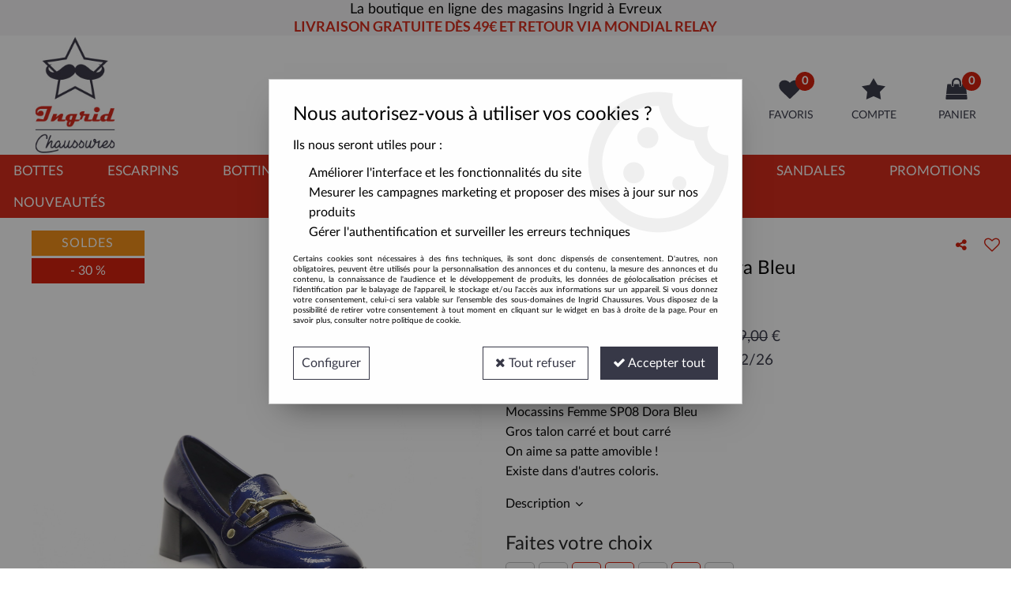

--- FILE ---
content_type: text/html; charset=iso-8859-1
request_url: https://www.ingrid-chaussures.com/sp08-dora-naplak-blu.html
body_size: 20186
content:
<!doctype html><html itemscope="" itemtype="http://schema.org/WebPage" lang="fr"><head>
	<title>Mocassins Femme SP08 Dora Bleu</title><meta http-equiv="Content-Type" content="text/html; charset=iso-8859-1" /><meta name="description" lang="fr" content="Mocassins Femme SP08 Dora BleuGros talon carré et bout carréOn aime sa patte amovible ! Existe dans d'autres coloris." /><meta name="keywords" xml:lang="fr" content="" />
<meta http-equiv="content-language" content="fr" /><meta name="language" content="fr" /><meta name="globalsign-domain-verification" content="qTvQi1x95dKYQD4iuknShJmabrLryeIGujAvyp1JM9" /><meta http-equiv="X-UA-Compatible" content="IE=edge" /><meta property='og:image' content='https://www.ingrid-chaussures.com/upload/image/sp08-dora-naplak-blu-p-image-52459-moyenne.jpg' />	   <link rel="apple-touch-icon" sizes="57x57" href="/favicons/favicon.57x57.png?1558350826" >
	   <link rel="apple-touch-icon" sizes="60x60" href="/favicons/favicon.60x60.png?1558350826" >
	   <link rel="apple-touch-icon" sizes="72x72" href="/favicons/favicon.72x72.png?1558350826" >
	   <link rel="apple-touch-icon" sizes="76x76" href="/favicons/favicon.76x76.png?1558350826" >
	   <link rel="apple-touch-icon" sizes="114x114" href="/favicons/favicon.114x114.png?1558350826" >
	   <link rel="apple-touch-icon" sizes="120x120" href="/favicons/favicon.120x120.png?1558350826" >
	   <link rel="apple-touch-icon" sizes="144x144" href="/favicons/favicon.144x144.png?1558350826" >
	   <link rel="apple-touch-icon" sizes="152x152" href="/favicons/favicon.152x152.png?1558350826" >
	   <link rel="apple-touch-icon" sizes="180x180" href="/favicons/favicon.180x180.png?1558350826" >
	   <link rel="icon" sizes="16x16" href="/favicons/favicon.16x16.png?1558350826" >
	   <link rel="icon" sizes="24x24" href="/favicons/favicon.24x24.png?1558350826" >
	   <link rel="icon" sizes="32x32" href="/favicons/favicon.32x32.png?1558350826" >
	   <link rel="icon" sizes="96x96" href="/favicons/favicon.96x96.png?1558350826" >
	   <link rel="icon" sizes="192x192" href="/favicons/favicon.192x192.png?1558350826" >
	   <link rel="manifest" href="/favicons/manifest.json">
	   <meta name="msapplication-TileImage" content="/favicons/favicon.png?1558350826" />
	   <meta name="msapplication-config" content="/favicons/browserconfig.xml"/>
		<base href="https://www.ingrid-chaussures.com/dhtml/" /><meta name="google-site-verification" content="aoI49ksJ8EbyZEFbrXAahTZUTwDcAb3qpU9-1oEvPwY" />	   <meta content="width=device-width, initial-scale=1, minimum-scale=1, maximum-scale=1, user-scalable=no" name="viewport">
			<meta name="format-detection" content="telephone=no">
	<link rel="canonical" href="https://www.ingrid-chaussures.com/sp08-dora-naplak-blu.html" /><meta property="og:title" content="Mocassins Femme SP08 Dora Bleu" /><meta property="og:description" content="Mocassins Femme SP08 Dora BleuGros talon carr&eacute; et bout carr&eacute;On aime sa patte amovible ! Existe dans d'autres coloris." /><meta property="og:type" content="website" /><meta property="og:url" content="https://www.ingrid-chaussures.com/sp08-dora-naplak-blu.html" /><meta property="og:site_name" content="Ingrid Chaussures" /><script type="text/javascript">
var param=new Object;

		function trad(name)
		{
			if(typeof(window.tTrad)=="undefined") {
				window.tTrad = new Array();
			}
			
			if(typeof(window.tTrad[name])!="undefined")
			{
				return window.tTrad[name];
			}
			else
			{
				  $.ajax({
				    url: "/ajax/get_traduction.php",
				    data: { 'name': name,
				    'fromweb':'web'},
				    async: false,
				    success: function(data) {
						window.tTrad[name] = data;
				    }
				  });

				return window.tTrad[name];
			}
		}
	   function tradn(name, n)
		{
			var sText = "";
			$.ajax({
				url: "/ajax/get_traduction.php",
				data: { 'name': name,
				'fromweb':'web', 'n': n},
				async: false,
				success: function(data) {
					sText = data;
				}
			});

			return sText;
		}var tTrad=[]
tTrad["16_client_actionco_lecture"]="Lecture";
tTrad["aucun_resultat"]="Aucune correspondance trouvée";
tTrad["general_mmin_1"]="Jan";
tTrad["general_mmin_10"]="Oct";
tTrad["general_mmin_11"]="Nov";
tTrad["general_mmin_12"]="Dec";
tTrad["general_mmin_2"]="Fev";
tTrad["general_mmin_3"]="Mar";
tTrad["general_mmin_4"]="Avr";
tTrad["general_mmin_5"]="Mai";
tTrad["general_mmin_6"]="Juin";
tTrad["general_mmin_7"]="Juil";
tTrad["general_mmin_8"]="Aou";
tTrad["general_mmin_9"]="Sep";
tTrad["dimanche"]="Dimanche";
tTrad["lundi"]="Lundi";
tTrad["mardi"]="Mardi";
tTrad["mercredi"]="Mercredi";
tTrad["jeudi"]="Jeudi";
tTrad["vendredi"]="Vendredi";
tTrad["samedi"]="Samedi";
tTrad["tri_par"]="Trier par";
tTrad["selectionner_une_taille"]="Vous devez <strong>faire votre sélection</strong> afin de pouvoir l'ajouter au panier";
tTrad["cet_article_nest_pas_commandable"]="Cet article n'est <strong>actuellement pas commandable</strong>, merci de votre compréhension";
tTrad["email_incorrect"]="E-mail incorrect";
tTrad["chargement_en_cours"]="Chargement en cours";
tTrad["reculer"]="Reculer";
tTrad["pause"]="Pause";
tTrad["stop"]="Stop";
tTrad["avancer"]="Avancer";
tTrad["dimanche_min"]="Di";
tTrad["jeudi_min"]="Je";
tTrad["lundi_min"]="Lu";
tTrad["mardi_min"]="Ma";
tTrad["mercredi_min"]="Me";
tTrad["samedi_min"]="Sa";
tTrad["vendredi_min"]="Ve";
tTrad["pattern_general"]="Général";
tTrad["pattern_societe"]="Société";
tTrad["n_articles_sur"]="{$n} article(s) sur";
tTrad["retrait_en_magasin"]="Retrait magasin";
tTrad["e_reservation"]="E-réservation";

var url_theme="../themes/html/";
var param=new Object;
</script>
<link href="/themes/html_responsive/fonts/bebasneue_bold-webfont.ttf" as="font" type="font/ttf" crossorigin><link href="/themes/html_responsive/fonts/bebasneue_bold-webfont.svg" as="font" type="font/svg" crossorigin><link href="/themes/html_responsive/fonts/bebasneue_bold-webfont.eot" as="font" type="font/eot" crossorigin><link href="/themes/html_responsive/fonts/bebasneue_bold-webfont.woff2" as="font" type="font/woff2" crossorigin><link href="/themes/html_responsive/fonts/bebasneue_bold-webfont.woff" as="font" type="font/woff" crossorigin><link href="/themes/html_responsive/fonts/bebasneue_regular-webfont.ttf" as="font" type="font/ttf" crossorigin><link href="/themes/html_responsive/fonts/bebasneue_regular-webfont.eot" as="font" type="font/eot" crossorigin><link href="/themes/html_responsive/fonts/bebasneue_regular-webfont.svg" as="font" type="font/svg" crossorigin><link href="/themes/html_responsive/fonts/bebasneue_regular-webfont.woff2" as="font" type="font/woff2" crossorigin><link href="/themes/html_responsive/fonts/bebasneue_regular-webfont.woff" as="font" type="font/woff" crossorigin><link href="/themes/html_responsive/fonts/Lato-Bold.woff" as="font" type="font/woff" crossorigin><link href="/themes/html_responsive/fonts/Lato-Bold.ttf" as="font" type="font/ttf" crossorigin><link href="/themes/html_responsive/fonts/Lato-Bold.eot" as="font" type="font/eot" crossorigin><link href="/themes/html_responsive/fonts/Lato-Bold.woff2" as="font" type="font/woff2" crossorigin><link href="/themes/html_responsive/fonts/Lato-Bold.svg" as="font" type="font/svg" crossorigin><link href="/themes/html_responsive/fonts/Lato-Regular.eot" as="font" type="font/eot" crossorigin><link href="/themes/html_responsive/fonts/Lato-Regular.ttf" as="font" type="font/ttf" crossorigin><link href="/themes/html_responsive/fonts/Lato-Regular.woff" as="font" type="font/woff" crossorigin><link href="/themes/html_responsive/fonts/Lato-Regular.woff2" as="font" type="font/woff2" crossorigin><link href="/themes/html_responsive/fonts/Lie-to-Me.ttf.svg" as="font" type="font/svg" crossorigin><link href="/themes/html_responsive/fonts/Lie-to-Me.ttf.woff" as="font" type="font/woff" crossorigin><link href="/themes/html_responsive/fonts/Lie-to-Me.ttf.eot" as="font" type="font/eot" crossorigin><link href="/themes/html_responsive/fonts/MAGNETOB.eot" as="font" type="font/eot" crossorigin><link href="/themes/html_responsive/fonts/MAGNETOB.ttf" as="font" type="font/ttf" crossorigin><link href="/themes/html_responsive/fonts/MAGNETOB.woff" as="font" type="font/woff" crossorigin><link href="/themes/html_responsive/fonts/muli-bold-webfont.ttf" as="font" type="font/ttf" crossorigin><link href="/themes/html_responsive/fonts/muli-bold-webfont.svg" as="font" type="font/svg" crossorigin><link href="/themes/html_responsive/fonts/muli-bold-webfont.eot" as="font" type="font/eot" crossorigin><link href="/themes/html_responsive/fonts/muli-bold-webfont.woff2" as="font" type="font/woff2" crossorigin><link href="/themes/html_responsive/fonts/muli-bold-webfont.woff" as="font" type="font/woff" crossorigin><link href="/themes/html_responsive/fonts/muli-webfont.ttf" as="font" type="font/ttf" crossorigin><link href="/themes/html_responsive/fonts/muli-webfont.svg" as="font" type="font/svg" crossorigin><link href="/themes/html_responsive/fonts/muli-webfont.woff2" as="font" type="font/woff2" crossorigin><link href="/themes/html_responsive/fonts/muli-webfont.eot" as="font" type="font/eot" crossorigin><link href="/themes/html_responsive/fonts/muli-webfont.woff" as="font" type="font/woff" crossorigin><link href="/themes/html_responsive/fonts/OpenSans-Bold-webfont.ttf" as="font" type="font/ttf" crossorigin><link href="/themes/html_responsive/fonts/OpenSans-Bold-webfont.svg" as="font" type="font/svg" crossorigin><link href="/themes/html_responsive/fonts/OpenSans-Bold-webfont.eot" as="font" type="font/eot" crossorigin><link href="/themes/html_responsive/fonts/OpenSans-Bold-webfont.woff" as="font" type="font/woff" crossorigin><link href="/themes/html_responsive/fonts/OpenSans-CondBold-webfont.eot" as="font" type="font/eot" crossorigin><link href="/themes/html_responsive/fonts/OpenSans-CondBold-webfont.woff" as="font" type="font/woff" crossorigin><link href="/themes/html_responsive/fonts/OpenSans-CondBold-webfont.svg" as="font" type="font/svg" crossorigin><link href="/themes/html_responsive/fonts/OpenSans-CondBold-webfont.ttf" as="font" type="font/ttf" crossorigin><link href="/themes/html_responsive/fonts/OpenSans-CondLight-webfont.eot" as="font" type="font/eot" crossorigin><link href="/themes/html_responsive/fonts/OpenSans-CondLight-webfont.ttf" as="font" type="font/ttf" crossorigin><link href="/themes/html_responsive/fonts/OpenSans-CondLight-webfont.woff" as="font" type="font/woff" crossorigin><link href="/themes/html_responsive/fonts/OpenSans-CondLight-webfont.svg" as="font" type="font/svg" crossorigin><link href="/themes/html_responsive/fonts/OpenSans-Regular-webfont.ttf" as="font" type="font/ttf" crossorigin><link href="/themes/html_responsive/fonts/OpenSans-Regular-webfont.svg" as="font" type="font/svg" crossorigin><link href="/themes/html_responsive/fonts/OpenSans-Regular-webfont.eot" as="font" type="font/eot" crossorigin><link href="/themes/html_responsive/fonts/OpenSans-Regular-webfont.woff" as="font" type="font/woff" crossorigin><link href="/themes/html_responsive/fonts/Roboto-Bold-webfont.eot" as="font" type="font/eot" crossorigin><link href="/themes/html_responsive/fonts/Roboto-Bold-webfont.woff" as="font" type="font/woff" crossorigin><link href="/themes/html_responsive/fonts/Roboto-Bold-webfont.svg" as="font" type="font/svg" crossorigin><link href="/themes/html_responsive/fonts/Roboto-Bold-webfont.ttf" as="font" type="font/ttf" crossorigin><link href="/themes/html_responsive/fonts/Roboto-Regular-webfont.ttf" as="font" type="font/ttf" crossorigin><link href="/themes/html_responsive/fonts/Roboto-Regular-webfont.svg" as="font" type="font/svg" crossorigin><link href="/themes/html_responsive/fonts/Roboto-Regular-webfont.woff" as="font" type="font/woff" crossorigin><link href="/themes/html_responsive/fonts/Roboto-Regular-webfont.eot" as="font" type="font/eot" crossorigin><link href="/themes/html_responsive/fonts/sourcesanspro-bold-webfont.eot" as="font" type="font/eot" crossorigin><link href="/themes/html_responsive/fonts/sourcesanspro-bold-webfont.woff" as="font" type="font/woff" crossorigin><link href="/themes/html_responsive/fonts/sourcesanspro-bold-webfont.ttf" as="font" type="font/ttf" crossorigin><link href="/themes/html_responsive/fonts/sourcesanspro-bold-webfont.svg" as="font" type="font/svg" crossorigin><link href="/themes/html_responsive/fonts/sourcesanspro-bold-webfont.woff2" as="font" type="font/woff2" crossorigin><link href="/themes/html_responsive/fonts/sourcesanspro-regular-webfont.woff2" as="font" type="font/woff2" crossorigin><link href="/themes/html_responsive/fonts/sourcesanspro-regular-webfont.eot" as="font" type="font/eot" crossorigin><link href="/themes/html_responsive/fonts/sourcesanspro-regular-webfont.ttf" as="font" type="font/ttf" crossorigin><link href="/themes/html_responsive/fonts/sourcesanspro-regular-webfont.svg" as="font" type="font/svg" crossorigin><link href="/themes/html_responsive/fonts/sourcesanspro-regular-webfont.woff" as="font" type="font/woff" crossorigin><link  href="https://www.ingrid-chaussures.com/themes/html/css/web.all.css?t=1766992218&p=admin_o8&r=1" rel="stylesheet" type="text/css" />
<link  href="https://www.ingrid-chaussures.com/themes/html/css/fiche_article.all.css?t=1697700896&p=admin_o8&r=1" rel="stylesheet" type="text/css" />
<link  href="https://www.ingrid-chaussures.com/themes/html_responsive/modeles/58/css/custom.all.css?t=1727158070&p=admin_o8&r=1" rel="stylesheet" type="text/css" />
<link  href="https://www.ingrid-chaussures.com/themes/html/css/spe.all.css?t=1697623740&p=admin_o8&r=1" rel="stylesheet" type="text/css" />
<link  href="https://www.ingrid-chaussures.com/themes/html/css/lib.all.css?t=1557403516&p=admin_o8&r=1" rel="stylesheet" type="text/css" />
<script src="../javascript/jquery-1.8.3.min+lazyload.js?t=1579794714" type="text/javascript"></script>			<style class="editor-css">
				.row:not(.expanded), .row:not(.expanded) .row:not(.expanded)
				{
					max-width:1380px !important;
				}
			</style>
			<script type="text/javascript">
		function del(){
			var texte = "Êtes-vous sûr de vouloir supprimer ?";
			return confirm(texte);
		}
    </script>
    	    <script type="text/javascript">
		// Redefine console.log()
		// {{{ COR : [TK15955]
		window.console.log = function (text) {};
		window.console.info = function (text) {};
		window.console.warn = function (text) {};
		window.console.error = function (text) {};
		window.dump=function(obj){};
		window.msg=function(obj){};
		// COR }}}
    </script>
    

	<script>
		/**
		* Envoi les informations dans le dataLayer avec le bon format (structure de données).
		*/
		function gtag()
		{
			// {{{ COR : [TK15976]
			window.dataLayer = window.dataLayer || [];
			if (window.dataLayer.length > 0)
			{
			window.dataLayer.push(arguments);
			}
			// COR }}}
		}

		/**
		* Mettre à jour le dataLayer avec les informations de consentement de l'utilisateur.
		*
		* @param object oConsent : Les consentements / cookies acceptés ou refusés.
		* @param string sMode : Mode initialisation (default) ou mise à jour (update).
		*/
		function sendGtmConsent(oConsent = {}, sMode = 'default')
		{
			gtag('consent', sMode, {
				// Cookies publicitaires
				'ad_storage'				: oConsent.ad_storage,
				// {{{ COR : [TK15999]
				// Cookies publicitaires (Google)
				'ad_user_data'				: oConsent.ad_user_data,
				// Cookies publicitaires (Personnalisées)
				'ad_personalization'		: oConsent.ad_personalization,
				// COR }}}
				// Cookies statistiques
				'analytics_storage'			: oConsent.analytics_storage,
				// Cookies techniques
				'functionality_storage'		: oConsent.functionality_storage,
				// Cookies de personnalisation
				'personalization_storage'	: oConsent.personalization_storage,
				// Cookies de sécurité
				'security_storage'			: oConsent.security_storage
			});
		}
	</script>
		<script>
		var iGtmAddEventGa4 = 0;
		var iVersionDataLayerGa4 = 1;
	</script>
	</head>
<body 
class="html_responsive modele_58
article_5867 
fiche_article 
os_mac nav_chrome rev_131
non_identifie
langue_1" 
data-responsive="1"
>
<div
class="off-canvas mobile_menu position-left  is-closed"
id="offCanvas" data-off-canvas data-transition="overlap"
data-content-scroll="true"
data-content-overlay="false"	>
<div class="row mobile_menu_header expanded align-middle">
<div class="column text-center">
<span class="mobile_menu_title" data-close data-default="Ingrid Chaussures">
Ingrid Chaussures
</span>
</div>
<div class="column mobile_menu_close shrink align-right text-right">
<span aria-hidden="true" data-close>
<i class="pop-close"></i>
</span>
</div>
</div>
<div class="row mobile_menu_content expanded">
<div class="column no-padding">
<ul class="menu vertical icons icon-left jq-drilldown drilldown">
<li class="mobile_menu_principal jq-drilldown-item
has-no-icon"
>
<a
class="d-block boutonHautLien jq-drilldown-link"
href="https://www.ingrid-chaussures.com/chaussures/bottes.html"
>
<span>Bottes</span>
</a>
</li>
<li class="mobile_menu_principal jq-drilldown-item
has-no-icon"
>
<a
class="d-block boutonHautLien jq-drilldown-link"
href="https://www.ingrid-chaussures.com/chaussures/escarpins.html"
>
<span>Escarpins</span>
</a>
</li>
<li class="mobile_menu_principal jq-drilldown-item
has-no-icon"
>
<a
class="d-block boutonHautLien jq-drilldown-link"
href="https://www.ingrid-chaussures.com/chaussures/bottines.html"
>
<span>Bottines</span>
</a>
</li>
<li class="mobile_menu_principal jq-drilldown-item
has-no-icon"
>
<a
class="d-block boutonHautLien jq-drilldown-link"
href="https://www.ingrid-chaussures.com/chaussures/baskets.html"
>
<span>Baskets</span>
</a>
</li>
<li class="mobile_menu_principal jq-drilldown-item
has-no-icon"
>
<a
class="d-block boutonHautLien jq-drilldown-link"
href="https://www.ingrid-chaussures.com/chaussures/mocassins.html"
>
<span>Mocassins</span>
</a>
</li>
<li class="mobile_menu_principal jq-drilldown-item
has-no-icon"
>
<a
class="d-block boutonHautLien jq-drilldown-link"
href="https://www.ingrid-chaussures.com/chaussures/derbies.html"
>
<span>Derbies</span>
</a>
</li>
<li class="mobile_menu_principal jq-drilldown-item
has-no-icon"
>
<a
class="d-block boutonHautLien jq-drilldown-link"
href="https://www.ingrid-chaussures.com/chaussures/ballerines.html"
>
<span>Ballerines</span>
</a>
</li>
<li class="mobile_menu_principal jq-drilldown-item
has-no-icon"
>
<a
class="d-block boutonHautLien jq-drilldown-link"
href="https://www.ingrid-chaussures.com/chaussures/sandales-mules.html"
>
<span>Sandales</span>
</a>
</li>
<li class="mobile_menu_principal jq-drilldown-item
has-no-icon"
>
<a
class="d-block boutonHautLien jq-drilldown-link"
href="https://www.ingrid-chaussures.com/promotions.html"
>
<span>Promotions</span>
</a>
</li>
<li class="mobile_menu_principal jq-drilldown-item
has-no-icon"
>
<a
class="d-block boutonHautLien jq-drilldown-link"
href="https://www.ingrid-chaussures.com/nouveautes.html"
>
<span>Nouveautés</span>
</a>
</li>
<li class="mobile_menu_separator"></li>
<li class="mobile_menu_compte jq-drilldown-item is-drilldown-submenu-parent">
<a class="mobile_menu_compte_login d-block boutonHautLien" href="acces.php">
<span class="menu-picto"><i class="fa fa-user"></i></span>
<span>Compte</span>
</a>
</li>
<li class="mobile_menu_favoris">
<a class="d-block boutonHautLien" href="mes_favoris2.php">
<span class="menu-picto"><i class="fa fa-heart"></i></span>
<span>
Favoris
(<span data-favoris-count>0</span>)
</span>
</a>
</li>
</ul>
</div>
</div>
</div>
<div class="off-canvas-content" data-off-canvas-content>
<script type="text/javascript">
//Traitement asynchrone de google plus
(function() {
var po = document.createElement('script'); po.type = 'text/javascript'; po.async = true;
po.src = 'https://apis.google.com/js/plusone.js';
var s = document.getElementsByTagName('script')[0]; s.parentNode.insertBefore(po, s);
})();
</script>
<script>
//Traitement asynchrone de twitter
(function() {
var ga = document.createElement('script');
ga.type = 'text/javascript';
ga.async = true;
ga.src = 'http://platform.twitter.com/widgets.js';
if (window.location.protocol == "https:")
ga.src = 'https://platform.twitter.com/widgets.js';
var s = document.getElementsByTagName('script')[0]; s.parentNode.insertBefore(ga, s);
})();
</script>
<script>
//Traitement asynchrone de facebook
(function() {
var ga = document.createElement('script');
ga.type = 'text/javascript';
ga.async = true;
ga.src = 'http://connect.facebook.net/fr_FR/all.js#xfbml=1';
if (window.location.protocol == "https:")
ga.src = 'https://connect.facebook.net/fr_FR/all.js#xfbml=1';
var s = document.getElementsByTagName('script')[0]; s.parentNode.insertBefore(ga, s);
})();
</script>
<div id="curseur" class="infobulle"></div>
<div id="cont-popup-ap">
<div id="popup-ap">
<div id="border-trans"></div>
<div id="ap-cont"></div>
</div>
</div>
<div class="jq_div_aff_cookies_disclaimer">
<div class="reveal  modal-container " id="cookieDisclaimerPopup" data-reveal
data-close-on-click="" data-overlay="1" data-close-on-esc=""
data-animation-in="fade-in fast"	data-animation-out="fade-out fast"	>
<div class="modal-title">
<div class="row  no-margin no-padding align-top">
<div class="column modal-title-text">
</div>
</div>
</div>
<div class="modal-content margin-top-15">
<a id="ouvrirPopup"></a>
<div id="wookiesDisclaimer">
<!--AFFICHAGE GENERAL-->
<div class="row collapse align-center" id="divCookiesGeneral">
<div class="column small-12 titrePopup"><h3>Nous autorisez-vous à utiliser vos cookies ?</h3></div>
<div class="column small-12 texteIntro">
<p>Ils nous seront utiles pour :</p><ul><li>Améliorer l'interface et les fonctionnalités du site</li><li>Mesurer les campagnes marketing et proposer des mises à jour sur nos produits</li><li>Gérer l'authentification et surveiller les erreurs techniques</li></ul>
</div>
<div class="column small-12 texteMentionsLegales">
<p>Certains cookies sont nécessaires à des fins techniques, ils sont donc dispensés de consentement. D'autres, non obligatoires, peuvent être utilisés pour la personnalisation des annonces et du contenu, la mesure des annonces et du contenu, la connaissance de l'audience et le développement de produits, les données de géolocalisation précises et l'identification par le balayage de l'appareil, le stockage et/ou l'accès aux informations sur un appareil. Si vous donnez votre consentement, celui-ci sera valable sur l’ensemble des sous-domaines de Ingrid Chaussures. Vous disposez de la possibilité de retirer votre consentement à tout moment en cliquant sur le widget en bas à droite de la page. Pour en savoir plus, consulter notre politique de cookie.</p>
</div>
<div class="column small-12">
<div class="row collapse align-justify">
<div class="column small-12 medium-shrink">
<a class="btn configBouton full-width" id="cmp_configurer">Configurer</a>
</div>
<div class="column small-12 medium-expand">
<div class="row align-justify medium-align-right">
<div class="column shrink small-only-no-padding">
<a class="btn-secondary AcceptAllBouton" href="javascript:;" onclick="userCookieChoice('0')"><i class="fa fa-times"></i> Tout refuser</a>
</div>	
<div class="column shrink text-right no-padding">	
<a class="btn-primary full-width AcceptAllBouton" href="javascript:;" onclick="userCookieChoice('1');"><i class="fa fa-check"></i> Accepter tout</a>
</div>
</div>
</div>
</div>
</div>
</div>
<!--AFFICHAGE CONFIGURATION-->
<div id="divCookiesConfig" style="display: none">
<div class="row collapse divCookiesConfigHeader">
<div class="column small-12 text-left retourBouton">	
<a id="retourDivCookiesGeneral"><i class="fa fa-angle-left"></i> <u>Retour</u></a>
</div>
<div class="column small-12 titrePopup"><h3>Détails des cookies présents sur le site</h3></div>
<!--BOUTONS-->
<div class="column small-12">
<div class="row align-justify medium-align-left">
<div class="column shrink no-padding">
<a class="btn-secondary RefuseAllBouton" id="cmp_refuse_all"><i class="fa fa-times"></i> Tout refuser</a>
</div>
<div class="column shrink small-only-no-padding">
<a class="btn-primary AcceptAllBouton" id="cmp_accept_all"><i class="fa fa-check"></i> Accepter tout</a>
</div>
</div>
</div>
</div>
<div class="row collapse small-12 divCookiesConfigContent">
<!--REGLER LA HAUTEUR POUR AVOIR 3 TYPES DE COOKIES AFFICHES-->
<div class="column small-12">
<div class="listeTypeCookies row collapse" id="listeTypeCookies">
<!--COOKIES NECESSAIRES-->
<div class="column small-12 listeTypeCookiesBloc">
<div class="row collapse align-top align-justify">
<div class="column shrink">
<label for="cookies_tech" class="cmpTitre">
Nécessaires
</label>
</div>
<div class="column shrink">
<label class="checkboxSwitch">
<input type="checkbox" class="no-margin cmpBouton" id="cookies_tech" checked disabled />
<span></span>
</label>
</div>
</div>
<p class="cmpDetails">Les cookies nécessaires sont utiles au bon fonctionnement du site. Ils permettent de réaliser des fonctions de base comme la navigation de page et l'accès aux zones sécurisées du site web. Le site web ne peut pas fonctionner correctement sans ces cookies.</p>
</div>
<!--COOKIES PERSONNALISATION-->
<div class="column small-12 listeTypeCookiesBloc">
<div class="row collapse align-top align-justify">
<div class="column shrink">
<label for="cookies_perso" class="cmpTitre">
Personnalisation
</label>
</div>
<div class="column shrink">
<label class="checkboxSwitch">
<input type="checkbox" class="no-margin cmpBouton" id="cookies_perso" onchange="userCookieTypeChoice('cookies_perso');"
onclick="userCookieTypeChoice('cookies_perso');"  />
<span></span>
</label>
</div>
</div>
<p class="cmpDetails">Les cookies de personnalisation permettent à un site web de retenir des informations qui modifient la manière dont le site se comporte ou s’affiche, comme votre langue préférée ou la région dans laquelle vous vous situez.</p>
</div>
<!--COOKIES STATISTIQUES-->
<div class="column small-12 listeTypeCookiesBloc">
<div class="row collapse align-top align-justify">
<div class="column shrink">
<label for="cookies_stat" class="cmpTitre">
Statistiques
</label>
</div>
<div class="column shrink">
<label class="checkboxSwitch">
<input type="checkbox" class="no-margin cmpBouton" id="cookies_stat" onchange="userCookieTypeChoice('cookies_stat');"
onclick="userCookieTypeChoice('cookies_stat');"  />
<span></span>
</label>
</div>
</div>
<p class="cmpDetails">Les cookies marketing aident les propriétaires du site web, par la collecte et la communication d'informations de manière anonyme, à comprendre comment les visiteurs interagissent avec les sites web.</p>
</div>
<!--COOKIES PUBLICITAIRES-->
<div class="column small-12 listeTypeCookiesBloc">
<div class="row collapse align-top align-justify">
<div class="column shrink">
<label for="cookies_pub" class="cmpTitre">
Marketing
</label>
</div>
<div class="column shrink">
<label class="checkboxSwitch">
<input type="checkbox" class="no-margin cmpBouton" id="cookies_pub" onchange="userCookieTypeChoice('cookies_pub');"
onclick="userCookieTypeChoice('cookies_pub');"  />
<span></span>
</label>
</div>
</div>
<p class="cmpDetails">Les cookies statistiques permettent le suivi des visiteurs sur le site. Ils ont pour but de vous proposer un ciblage publicitaire plus pertinent et donc plus intéressant pour les éditeurs et les annonceurs.</p>
</div>
<!--COOKIES AUTRES-->
<div class="column small-12 listeTypeCookiesBloc">
<div class="row collapse align-top align-justify">
<div class="column shrink">
<label for="cookies_secu" class="cmpTitre">
Autres
</label>
</div>
<div class="column shrink">
<label class="checkboxSwitch">
<input type="checkbox" class="no-margin cmpBouton" id="cookies_secu" onchange="userCookieTypeChoice('cookies_secu');"
onclick="userCookieTypeChoice('cookies_secu');"  />
<span></span>
</label>
</div>
</div>
<p class="cmpDetails">Ce sont les cookies qui n'entrent  dans aucune des catégories ci-dessus ou qui n'ont pas encore été classés.</p>
</div>
</div>
</div>
</div> 
<div class="row collapse small-12 divCookiesConfigFooter">
<!--CONFIRMER SELECTION-->
<div class="column small-12">
<div class="row collapse align-right">
<div class="column small-12 large-shrink">
<a class="btn-primary AcceptAllBouton full-width" href="javascript:;" onclick="userCookieChoice('2');">
<i class="fa fa-check" aria-hidden="true"></i> Confirmer la sélection
</a>
</div>
</div>
</div>
</div>
</div>
</div>	
</div>
</div>
<script>
$(document).ready(function()
{
$('').on('click', function(){
$('#cookieDisclaimerPopup').foundation('open');
});
if (typeof bindLazyLoading == 'function')
{
$('#cookieDisclaimerPopup').on('open.zf.reveal', function()
{
bindLazyLoading($(this)[0].querySelectorAll('img[loading="lazy"]'));
});
}
});
</script>
</div>
<div class="reveal large modal-container " id="modalSearchAutocomplete" data-reveal
data-close-on-click="1" data-overlay="1" data-close-on-esc=""
data-animation-in="fade-in fast"	data-animation-out="fade-out fast"	>
<div class="modal-title">
<div class="row  no-margin no-padding align-top">
<div class="column modal-title-text">
Rechercher un produit, une marque...
</div>
<div class="column shrink align-right text-right no-padding">
<button class="position-relative" data-close aria-label="Close modal" type="button">
<span aria-hidden="true">
<i class="pop-close">&nbsp;</i>
</span>
</button>
</div>
</div>
</div>
<div class="modal-content margin-top-15">
<div class="row align-middle align-center">
<div class="column small-12 margin-bottom-15 medium-expand Head_recherche_container">
<form action="dhtml/resultat_recherche.php" method="get" name="form_recherche_autocomplete" class="row collapse expanded align-middle Head_recherche">
<div class="column small-12">
<div class="input-group no-margin">
<input name="keywords" autocomplete="off" type="text" class="recherche_deluxe_input no-margin input-text-search" value="" maxlength="255" />
<div class="input-group-button">
<input name="ok" type="submit" value="&nbsp;" class="button Head_rechBouton" />
<i class="fa fa-spinner fa-spin hide"></i>
</div>
</div>
</div>
</form>
</div>
</div>
<div class="row search_deluxe_bloc">
<div class="column no-result hide">
<span>Aucune correspondance trouvée</span>
</div>
<div class="column search_deluxe">
<div class="row search_deluxe_content">
<div class="column small-12 medium-8 resultat">
<div class="row no-margin no-padding resultat_article margin-right-10">
<div class="column small-12 padded-columns">
<div class="row align-middle">
<div class="column small-12 no-padding small-text-left large-collapse medium-expand titre">
Produits correspondants
</div>
<div class="column small-12 medium-shrink small-text-left medium-text-right title-nb-product no-padding">
<a class="jq-search-more" href="">Voir les <span class="nb_product"></span> résultats <i class="fa fa-angle-right"></i></a>
</div>
</div>
</div>
<div class="column small-12 padded-columns">
<div class="row align-middle liste_article"></div>
</div>
</div>
<div class="row resultat_categorie no-margin no-padding">
<div class="column small-12 padded-columns">
<div class="row align-middle">
<div class="column small-12 titre no-padding">
Catégories
</div>
</div>
</div>
<div class="column small-12 padded-columns">
<ul class="liste_categorie"></ul>
</div>
</div>
</div>
<div class="column small-12 medium-4 suggestion_historique">
<div class="row suggests no-margin">
<div class="column small-12 padded-columns">
<div class="row align-middle">
<div class="column small-12 no-padding small-text-left large-collapse medium-expand titre">
Vous recherchez...
</div>
</div>
</div>
<div class="column small-12 padded-columns">
<div class="row list_suggests"></div>
</div>
</div>
<div class="row historique no-margin">
<div class="column small-12 padded-columns">
<div class="row align-middle">
<div class="column small-12 no-padding small-text-left large-collapse medium-expand titre">
Historique de recherche
</div>
</div>
</div>
<div class="column small-12 padded-columns">
<div class="row list_history"></div>
</div>
</div>
</div>
</div>
</div>
</div>
</div>
</div>
<script>
$(document).ready(function()
{
if (typeof bindLazyLoading == 'function')
{
$('#modalSearchAutocomplete').on('open.zf.reveal', function()
{
bindLazyLoading($(this)[0].querySelectorAll('img[loading="lazy"]'));
});
}
});
</script>
<div id='boite_message_boite' style='display:none; z-index:2000000000; width:300px; '> </div>
<div id='boite_message_fond' style='position:absolute;display:block; z-index:1000000000; top:0px;left:0px;width:0px;height:0px; background-color:#ffffff;filter :alpha(opacity=0);opacity:0;'>
<input type="hidden" id="id_menu_en_cours" value="5867" />
</div>
<div class="fond-page" name="top">
<div id="preHeader" class="no-margin">
<div class="preHeader_contenu">
<style>.id-usr-ircio{font-size:16px !important;}.id-usr-icu8k{background-color:#F5F4F5;text-align:center !important;}.id-usr-itt6{background-color:#F5F4F5;justify-content:center !important;padding-top:3px !important;padding-bottom:3px !important;}.id-usr-iinz4{color:#D52716 !important;text-transform:uppercase !important;margin-bottom:0 !important;font-size:12px !important;line-height:16px !important;}@media (min-width: 40em){.id-usr-ircio{margin-bottom:3px !important;}}@media (min-width: 64em){.id-usr-iinz4{font-family:Lato-Bold !important;font-size:18px !important;line-height:18px !important;}.id-usr-ircio{font-size:18px !important;}};</style>	<div
class="row-template row no-margin expanded  id-usr-itt6  margin-0-auto"	data-uniqid="1697531890"
>
<div
class="column-template no-margin  id-usr-icu8k  column small-12 medium-expand flex-dir-column"	data-uniqid="1697531851"
>
<span	  class="title-component  id-usr-ircio"	>
La boutique en ligne des magasins Ingrid à Evreux
</span>
<span	  class="title-component  id-usr-iinz4"	>
Livraison gratuite dès 49&euro; et retour via Mondial Relay
</span>
</div>
</div>
</div>
</div>
<header id="header-head-fond" class="Head_fond">
<div data-sticky-container class="hide-for-large">
<div id="small-header" class="row align-middle"
data-sticky data-options="marginTop:0;" data-top-anchor="header-head-fond" 
data-sticky-on="small"
>
<div class="column small-12">
<div class="row collapse expanded align-middle">
<div class="column shrink colonne-small-menu">
<button type="button" data-toggle="offCanvas" style="cursor: pointer">
<i class="fa fa-bars fa-2x"></i>
</button>
</div>
<div class="column colonne-small-logo">
<a href="https://www.ingrid-chaussures.com/" id="id_accueil">
<img class="head_small_logo" src="/themes/html_responsive/modeles/58/img/logo/logo_mobile_1.jpg" alt="https://www.ingrid-chaussures.com/" title="https://www.ingrid-chaussures.com/"/>
</a>
</div>
<div class="column shrink colonne-small-recherche">
<div class="head_item">
<a href="#">
<div class="head_item_picto d-block button-search">
<img data-lazy="/themes/html_responsive/modeles/58/img/public/btn-recherche.png" loading="lazy" onload="bindLazyLoading(this);" />
</div>
</a>
</div>
</div>
<div class="column shrink colonne-small-panier">
<div class="Head_panier head_item">
<div id="refresh_panier_header_mobile" class="d-block" data-cart-count>
<a href="panier.php">
<div class="head_item_badge highlight" data-cart-count>
0
</div>
<span class="d-block head_item_picto Head_panier_new">
<img data-lazy="/themes/html_responsive/modeles/58/img/public/picto-panier.png" loading="lazy" onload="bindLazyLoading(this);" />
</span>
<span class="d-block head_item_title show-for-large">
Panier
</span>
</a>
</div>
</div>
</div>
</div>
</div>
</div>
</div>
<div data-sticky-container class="show-for-large Head row expanded 
no-phrase	 no-liens	 no-share"
id="large-header">
<div class="column small-12 no-padding" 
data-sticky	data-options="marginTop:0;" data-top-anchor="start-sticky-menu"
data-sticky-on="large"
>
<div class="row collapse">
<div class="Head_topFond column small-12">
<div class="Head_top row align-justify">
<div class="Head_divers column  text-right">
<div class="Head_liens row expanded align-right align-middle">
</div>
</div>
</div>
</div>
<div
class="Head_bandeauMenu column small-12"
>
<div class="Head_bandeauFond" id="start-sticky-menu">
<div class="row align-middle">
<div class="column shrink colonne-large-logo">
<div class="Head_logo d-flex align-center-middle">
<a href="https://www.ingrid-chaussures.com/" id="id_accueil">
<img class="head_large_logo" data-lazy="/themes/html_responsive/modeles/58/img/logo/logo_header_1.jpg" alt="https://www.ingrid-chaussures.com/" title="https://www.ingrid-chaussures.com/" loading="lazy" onload="bindLazyLoading(this)"/>
</a>
</div>
</div>
<div class="column colonne-large-recherche">
<div class="row expanded align-center align-middle collapse position-relative">
<div class="column small-7 Head_recherche_container text-right">
<div class="Head_recherche" id="head-recherche">
<form class="row collapse expanded align-middle" action="https://www.ingrid-chaussures.com/dhtml/resultat_recherche.php" method="get" name="form_recherche">
<div class="column small-12">
<div class="input-group no-margin button-search">
<input
name="keywords"
type="text"
maxlength="255"
placeholder="Rechercher un produit, une marque..."
value=""
id="keywords_searchbar"
class="input-group-field input-text-search column no-margin"
autocomplete="keywords_searchbar"
>
<div class="input-group-button">
<button type="submit" class="button Head_rechBouton" value=""></button>
</div>
</div>
</div>
<div id="search-autocomplete" class="column small-12">
</div>
</form>
</div>
</div>
</div>
</div>
<div class="column head_item_container shrink colonne-large-pictos">
<div class="row expanded collapse align-right">
<div class="Head_favoris head_item column shrink" id="picto-favoris-header" onClick="window.location.href='mes_favoris2.php'"
data-hover="/themes/html_responsive/modeles/58/img/public/picto-favoris_hover.png" data-hover-item=".Head_favoris img">
<div class="head_item_badge highlight" data-favoris-count>
0
</div>
<span class="d-block head_item_picto">
<img data-lazy="/themes/html_responsive/modeles/58/img/public/picto-favoris.png" loading="lazy" onload="bindLazyLoading(this);"/>
</span>
<div class="head_item_title">
Favoris
</div>
</div>
<div class="Head_compte head_item column shrink" id="picto-compte-header"
data-hover="/themes/html_responsive/modeles/58/img/public/picto-compte_hover.png" data-hover-item=".Head_comptePicto_new img">
<a href="acces.php">
<span class="d-block head_item_picto Head_comptePicto_new">
<img data-lazy="/themes/html_responsive/modeles/58/img/public/picto-compte.png" loading="lazy" onload="bindLazyLoading(this);"/>
</span>
<span class="d-block head_item_title">
Compte
</span>
</a>
<div class="head_item_block">
<div class="row collapse">
<div class="head_item_block_title column">Se connecter</div>
</div>
<form class="row collapse" action="/dhtml/acces.php" method="post" name="form_compte" style="min-width: 300px">
<div class="column small-12">
<input class="" name="acces_mail" type="text" id="acces_mail" placeholder="Votre E-mail" />
</div>
<div class="column small-12">
<div class="row collapse">
<div class="column position-relative">
<input class="" name="acces_password" type="password" id="acces_password" placeholder="Mot de passe">
<span class="jqFaEye HeadFaEye PictoActionNew">
<a class=""><i class="fa fa-eye"></i></a>
</span>
</div>
</div>
</div>
<p>
<div class="column small-12">
<div class="row align-middle collapse">
<div class="column text-center">
<input type="submit" class="hide">
<span class="bouton5">
<a href="javascript:document.form_compte.submit();">
Connexion
</a>
</span>
</div>
</div>
</div>
</form>
<div class="row collapse align-justify margin-top-10">
<div class="column shrink">
<i class="fa fa-angle-right"></i> <a class="a-link-connexion" href="https://www.ingrid-chaussures.com/dhtml/mdp_oublie.php" id="id_oubli_password">Mot de passe oublié ?</a>
</div>
<div class="column shrink">
<i class="fa fa-angle-right"></i> <a id="id_creer_compte" class="a-link-connexion" href="dhtml/compte.php">Créer un compte</a>
</div>
</div>
</div>
</div>
<div class="Head_panier head_item column shrink no-hover" id="cont-panier-header" 
data-hover="/themes/html_responsive/modeles/58/img/public/picto-panier_hover.png" data-hover-item=".Head_panier_new img">
<div id="refresh_panier_header">
<a href="panier.php">
<div class="head_item_badge highlight" data-cart-count>
0
</div>
<span class="d-block head_item_picto Head_panier_new">
<img data-lazy="/themes/html_responsive/modeles/58/img/public/picto-panier.png" loading="lazy" onload="bindLazyLoading(this);" />
</span>
<span class="d-block head_item_title show-for-large">
Panier
</span>
</a>
</div>
<div class="head_item_block">
<div id="contenu-panier-header">
</div>
</div>
</div>
</div>
<script>
$(document).ready(function()
{
/* {{{ COR : [TK14058] */
$('.Head_comptePicto_new').on('click', function(event)
/* COR }}} */
{
/* {{{ COR : [TK13288] */
if (is_touch_device() && !isMobile())
/* COR }}} */
{
if ($(this).data('already-click'))
{
if (typeof event.startPropagation === 'function')
event.startPropagation();
}
else
{
$(this).data('already-click', 1);
event.preventDefault();
event.stopPropagation();
}
}
});
/* {{{ COR : [TK14058] */
$('.Head_panier_new').on('click', function(event)
/* COR }}} */
{
/* {{{ COR : [TK13288] */
if (is_touch_device() && !isMobile())
/* COR }}} */
{
if ($(this).data('already-click'))
{
if (typeof event.startPropagation === 'function')
event.startPropagation();
}
else
{
$(this).data('already-click', 1);
event.preventDefault();
event.stopPropagation();
}
}
});
});
</script>
</div>
</div>
</div>
<div class="Head_menu">
<div class="row">
<div class="column no-padding">
<div class="
menu_responsive
menu_type_perso
">
<ul class="menu menu-haut ">
<style>
ul.menu > li.menu-item-60495 > a.boutonHautLien
{
}
ul.menu > li.menu-item-60495:hover > a.boutonHautLien
{
}
</style>
<li
data-delay="150"
data-toggle="submenu-60495"
class="
jq-menu-link
menu-item-60495
dropdown-full-width
jq-has-link
"
>
<a class="d-block boutonHautLien"
href="https://www.ingrid-chaussures.com/chaussures/bottes.html"
>
Bottes
</a>
</li>
<li class="sep-menu"></li>
<style>
ul.menu > li.menu-item-60413 > a.boutonHautLien
{
}
ul.menu > li.menu-item-60413:hover > a.boutonHautLien
{
}
</style>
<li
data-delay="150"
data-toggle="submenu-60413"
class="
jq-menu-link
menu-item-60413
dropdown-full-width
jq-has-link
"
>
<a class="d-block boutonHautLien"
href="https://www.ingrid-chaussures.com/chaussures/escarpins.html"
>
Escarpins
</a>
</li>
<li class="sep-menu"></li>
<style>
ul.menu > li.menu-item-60520 > a.boutonHautLien
{
}
ul.menu > li.menu-item-60520:hover > a.boutonHautLien
{
}
</style>
<li
data-delay="150"
data-toggle="submenu-60520"
class="
jq-menu-link
menu-item-60520
dropdown-full-width
jq-has-link
"
>
<a class="d-block boutonHautLien"
href="https://www.ingrid-chaussures.com/chaussures/bottines.html"
>
Bottines
</a>
</li>
<li class="sep-menu"></li>
<style>
ul.menu > li.menu-item-60416 > a.boutonHautLien
{
}
ul.menu > li.menu-item-60416:hover > a.boutonHautLien
{
}
</style>
<li
data-delay="150"
data-toggle="submenu-60416"
class="
jq-menu-link
menu-item-60416
dropdown-full-width
jq-has-link
"
>
<a class="d-block boutonHautLien"
href="https://www.ingrid-chaussures.com/chaussures/baskets.html"
>
Baskets
</a>
</li>
<li class="sep-menu"></li>
<style>
ul.menu > li.menu-item-60414 > a.boutonHautLien
{
}
ul.menu > li.menu-item-60414:hover > a.boutonHautLien
{
}
</style>
<li
data-delay="150"
data-toggle="submenu-60414"
class="
jq-menu-link
menu-item-60414
dropdown-full-width
jq-has-link
"
>
<a class="d-block boutonHautLien"
href="https://www.ingrid-chaussures.com/chaussures/mocassins.html"
>
Mocassins
</a>
</li>
<li class="sep-menu"></li>
<style>
ul.menu > li.menu-item-60702 > a.boutonHautLien
{
}
ul.menu > li.menu-item-60702:hover > a.boutonHautLien
{
}
</style>
<li
data-delay="150"
data-toggle="submenu-60702"
class="
jq-menu-link
menu-item-60702
dropdown-full-width
jq-has-link
"
>
<a class="d-block boutonHautLien"
href="https://www.ingrid-chaussures.com/chaussures/derbies.html"
>
Derbies
</a>
</li>
<li class="sep-menu"></li>
<style>
ul.menu > li.menu-item-60703 > a.boutonHautLien
{
}
ul.menu > li.menu-item-60703:hover > a.boutonHautLien
{
}
</style>
<li
data-delay="150"
data-toggle="submenu-60703"
class="
jq-menu-link
menu-item-60703
dropdown-full-width
jq-has-link
"
>
<a class="d-block boutonHautLien"
href="https://www.ingrid-chaussures.com/chaussures/ballerines.html"
>
Ballerines
</a>
</li>
<li class="sep-menu"></li>
<style>
ul.menu > li.menu-item-60704 > a.boutonHautLien
{
}
ul.menu > li.menu-item-60704:hover > a.boutonHautLien
{
}
</style>
<li
data-delay="150"
data-toggle="submenu-60704"
class="
jq-menu-link
menu-item-60704
dropdown-full-width
jq-has-link
"
>
<a class="d-block boutonHautLien"
href="https://www.ingrid-chaussures.com/chaussures/sandales-mules.html"
>
Sandales
</a>
</li>
<li class="sep-menu"></li>
<style>
ul.menu > li.menu-item-60705 > a.boutonHautLien
{
}
ul.menu > li.menu-item-60705:hover > a.boutonHautLien
{
}
</style>
<li
data-delay="150"
data-toggle="submenu-60705"
class="
jq-menu-link
menu-item-60705
dropdown-full-width
jq-has-link
"
>
<a class="d-block boutonHautLien"
href="https://www.ingrid-chaussures.com/promotions.html"
>
Promotions
</a>
</li>
<li class="sep-menu"></li>
<style>
ul.menu > li.menu-item-60706 > a.boutonHautLien
{
}
ul.menu > li.menu-item-60706:hover > a.boutonHautLien
{
}
</style>
<li
data-delay="150"
data-toggle="submenu-60706"
class="
jq-menu-link
menu-item-60706
dropdown-full-width
jq-has-link
"
>
<a class="d-block boutonHautLien"
href="https://www.ingrid-chaussures.com/nouveautes.html"
>
Nouveautés
</a>
</li>
</ul>
</div>
</div>
</div>
<script>
$(document).ready(function() {
var openTimeout = null;
var closeTimeout = null;
var iDelay = $('.jq-menu-toggler').data('delay') || 10;
// Vérifie si on venais d'un autre menu (enleve le délais)
var bFromOtherMenu = false;
// En cas de sortie on cache tous les menus et l'overlay
$('.menu_responsive').on('mouseleave', function()
{
if (openTimeout)
{
clearTimeout(openTimeout);
openTimeout = null;
}
if (!closeTimeout)
{
closeTimeout = setTimeout(function()
{
clearTimeout(closeTimeout);
closeTimeout = null;
$('.sub-menu-haut:visible').each(function(iIndex, oSubElement)
{
$(oSubElement).foundation('toggle');
});
if ($('.overlay_menu').length > 0)
$('.overlay_menu').addClass('hide');
}, iDelay);
}
});
$('.jq-menu-link').on('mouseenter', function()
{
$('.sub-menu-haut:visible').each(function(iIndex, oSubElement)
{
$(oSubElement).foundation('toggle');
});
if ($('.overlay_menu').length > 0)
$('.overlay_menu').addClass('hide');
});
// Au passage le un lien de menu
$('.jq-menu-toggler').on('mouseenter', function()
{
// On récupère le paramétrage
var oElement = $('#'+$(this).data('toggle'));
bFromOtherMenu = false;
// On ferme les autres menus
$('.sub-menu-haut:visible').each(function(iIndex, oSubElement)
{
if ($(oSubElement).attr('id') != $(this).data('toggle'))
{
$(oSubElement).foundation('toggle');
bFromOtherMenu = true;
}
});
// Si on a un menu on affiche l'overlay
if (oElement.length > 0)
{
clearTimeout(closeTimeout);
closeTimeout = null;
// Si on viens d'un autre menu pas de délais
if (bFromOtherMenu)
{
oElement.foundation('toggle');
if ($('.overlay_menu').length > 0)
$('.overlay_menu').removeClass('hide');
}
else
{
clearTimeout(openTimeout);
openTimeout = setTimeout(function()
{
clearTimeout(openTimeout);
openTimeout = null;
oElement.foundation('toggle');
if ($('.overlay_menu').length > 0)
$('.overlay_menu').removeClass('hide');
}, iDelay);
}
}
// Sinon on cache l'overlay car il n'y à pas de bloc menu
else
{
if ($('.overlay_menu').length > 0)
$('.overlay_menu').addClass('hide');
}
})
// On prevent le clic sur le menu principal
$('.jq-menu-toggler .sub-menu-haut').on('click', function(oEvt)
{
if ($(oEvt.target).closest('a').length === 0)
{
oEvt.preventDefault();
}
oEvt.stopPropagation();
});
// On gère les tablette
$('.jq-menu-toggler.jq-has-link a.boutonHautLien').on('click', function(event)
{
if ($(this).next('.sub-menu-haut').length === 0)
{
$(this).click();
}
if (is_touch_device())
{
var oToggler = $(this).closest('li.jq-menu-toggler.jq-has-link');
var oToggle = $('#'+oToggler.attr('data-toggle'));
if (oToggle && oToggle.attr('data-clicked') != 1)  
{
$('.sub-menu-haut').attr('data-clicked', '');
oToggle.attr('data-clicked', 1); 
event.preventDefault();
event.stopPropagation();
}
}
});
});
</script>
<script>
// {{{ COR : [TK12635]
// COR }}}
$(document).ready(function()
{
$('.menu-content').each(function()
{
var oParent = $(this).closest('li');
oParent.find('a.boutonHautLien').on('click', function(event)
{
if (is_touch_device())
{
var oMenuContent = oParent.find('.menu-content');
if (oMenuContent.data('already-click'))
{
if (typeof event.startPropagation === 'function')
event.startPropagation();
}
else
{
$('.menu-content').data('already-click', 0);
oMenuContent.data('already-click', 1);
event.preventDefault();
event.stopPropagation();
}
}
});
});
});
</script>
</div>
</div>
<div class="Head_menuHook column small-12">
</div>
</div>
</div>
</div>
</header>
<div class="no-margin">
<div> 
</div>
</div>
<div class="fond-contenu">
<div class="Head_ariane row align-justify">
<div class="column small-12 text-center medium-text-left">
<div class="fil_ariane_fond" vocab="https://schema.org/" typeof="BreadcrumbList"><span property="itemListElement" typeof="ListItem">
<a property="item" typeof="WebPage"
href="https://www.ingrid-chaussures.com/" class="fil_ariane">
<span property="name">Accueil</span>
</a>
<meta property="position" content="1">
</span>
<span class="fil_ariane"> > </span><span property="itemListElement" typeof="ListItem">
<a property="item" typeof="WebPage" href="https://www.ingrid-chaussures.com/chaussures-c3.html" class="ariane-thematique-link">
<span property="name">Chaussures</span>
</a>
<meta property="position" content="2">
</span><span class="fil_ariane"> > </span> <span property="itemListElement" typeof="ListItem">
<a property="item" typeof="WebPage" href="https://www.ingrid-chaussures.com/chaussures/mocassins.html" class="ariane-thematique-link">
<span property="name">Mocassins</span>
</a>
<meta property="position" content="3">
</span><span class="fil_ariane"> &gt; </span><span property="itemListElement" typeof="ListItem"><span class="ariane_produit ariane-thematique-link" property="item" typeof="WebPage"
href="https://www.ingrid-chaussures.com/sp08-dora-naplak-blu.html">
<span property="name">Mocassins Femme SP08 Dora Bleu</span>
</span><meta property="position" content="4"></span></div>
</div>
</div>
<div class="contents row expanded">
<div class="fond-centre column no-padding">
<div class="fa_contenu row expanded collapse" style="clear:both;">
<div class="column FicheArticleNouvelle PresentationVarianteHtml" itemscope itemtype="http://schema.org/Product">
<div class="row collapse fiche_article_base">
<div class="column small-12">
</div>
<div class="column small-12">
<form method="post" id="formFicheArticle" name="fiche_article" action="https://www.ingrid-chaussures.com/sp08-dora-naplak-blu.html">
<input type="hidden" name="tri_commentaire" id="tri_commentaire" value="" />
<input type="hidden" name="id_article" id="id_article" value="5867" />
<div id="message-oasis"></div>
<input type="hidden" id="article" value="5867"/>
<div class="fa_general row expanded collapse">
<div class="fa_bloc-image column small-12 large-6 no-padding">
<div class="row expanded">
<div class="fa_bloc-image-principale column small-12 no-padding margin-top-10 medium-no-margin position-relative">
<div class="fa_etiquette row expanded align-justify position-relative large-position-absolute">
<div class="column small-only-shrink medium-only-shrink large-3 large-offset-r-9 no-padding blk_promo" style="display:none;" valeur="=1">
<div class="fa_promo">
Promo
</div>
</div>
<div class="column small-only-shrink medium-only-shrink large-3 large-offset-r-9 no-padding blk_promo" style="display:none;" valeur="=2">
<div class="fa_solde">
Soldes
</div>
</div>
<div class="column small-only-shrink medium-only-shrink large-3 large-offset-r-9 no-padding blk_promo" style="display:none;" valeur="=4">
<div class="fa_promo">
Fin de série
</div>
</div>
<div class="column small-only-shrink medium-only-shrink large-3 large-offset-r-9 no-padding blk_promo" valeur="=1|=2|=4" style="display:none;">
<div class="fa_remise blk_prix_barre" valeur=">0">
-
<span class="obj_remise_valeur"></span>
<span class="obj_remise_symbole"></span>
</div>
</div>
</div>
<span class="hideme" itemprop="image" content="https://www.ingrid-chaussures.com/upload/image/sp08-dora-naplak-blu-p-image-52459-grande.jpg" ></span>
<div id="cont-grande-photo">
<div id="grande-photo">
</div>
</div>
</div>
<div class="fa_bloc-galerie column large-12 show">
<div id="fa-photos" class="owl-carousel owl-theme"
data-limit="5"
data-orientation="horizontal"
data-theight="75"
data-twidth="75"
data-bheight="520"
data-bwidth="520">
<div id="li_image_52459" class="jq-li_image" >
<a href="https://www.ingrid-chaussures.com/upload/image/sp08-dora-naplak-blu-p-image-52459-grande.jpg" height="1333"
width="2000" alt="SP08-Dora-Naplak Blu" title="SP08-Dora-Naplak Blu">
<img class="zoomable"
height="140"
width="210"
alt="SP08-Dora-Naplak Blu"
title="SP08-Dora-Naplak Blu"
id="image_52459"
src="https://www.ingrid-chaussures.com/upload/image/sp08-dora-naplak-blu-p-image-52459-petite.jpg"
data-spinner=""
/>
</a>
</div>
<div id="li_image_52461" class="jq-li_image" >
<a href="https://www.ingrid-chaussures.com/upload/image/sp08-dora-naplak-blu-p-image-52461-grande.jpg" height="1333"
width="2000" alt="SP08-Dora-Naplak Blu" title="SP08-Dora-Naplak Blu">
<img class="zoomable"
height="140"
width="210"
alt="SP08-Dora-Naplak Blu"
title="SP08-Dora-Naplak Blu"
id="image_52461"
src="https://www.ingrid-chaussures.com/upload/image/sp08-dora-naplak-blu-p-image-52461-petite.jpg"
data-spinner=""
/>
</a>
</div>
<div id="li_image_52465" class="jq-li_image" >
<a href="https://www.ingrid-chaussures.com/upload/image/sp08-dora-naplak-blu-p-image-52465-grande.jpg" height="1333"
width="2000" alt="SP08-Dora-Naplak Blu" title="SP08-Dora-Naplak Blu">
<img class="zoomable"
height="140"
width="210"
alt="SP08-Dora-Naplak Blu"
title="SP08-Dora-Naplak Blu"
id="image_52465"
src="https://www.ingrid-chaussures.com/upload/image/sp08-dora-naplak-blu-p-image-52465-petite.jpg"
data-spinner=""
/>
</a>
</div>
<div id="li_image_52462" class="jq-li_image" >
<a href="https://www.ingrid-chaussures.com/upload/image/sp08-dora-naplak-blu-p-image-52462-grande.jpg" height="1333"
width="2000" alt="SP08-Dora-Naplak Blu" title="SP08-Dora-Naplak Blu">
<img class="zoomable"
height="140"
width="210"
alt="SP08-Dora-Naplak Blu"
title="SP08-Dora-Naplak Blu"
id="image_52462"
src="https://www.ingrid-chaussures.com/upload/image/sp08-dora-naplak-blu-p-image-52462-petite.jpg"
data-spinner=""
/>
</a>
</div>
<div id="li_image_52463" class="jq-li_image" >
<a href="https://www.ingrid-chaussures.com/upload/image/sp08-dora-naplak-blu-p-image-52463-grande.jpg" height="1333"
width="2000" alt="SP08-Dora-Naplak Blu" title="SP08-Dora-Naplak Blu">
<img class="zoomable"
height="140"
width="210"
alt="SP08-Dora-Naplak Blu"
title="SP08-Dora-Naplak Blu"
id="image_52463"
src="https://www.ingrid-chaussures.com/upload/image/sp08-dora-naplak-blu-p-image-52463-petite.jpg"
data-spinner=""
/>
</a>
</div>
<div id="li_image_52464" class="jq-li_image" >
<a href="https://www.ingrid-chaussures.com/upload/image/sp08-dora-naplak-blu-p-image-52464-grande.jpg" height="1333"
width="2000" alt="SP08-Dora-Naplak Blu" title="SP08-Dora-Naplak Blu">
<img class="zoomable"
height="140"
width="210"
alt="SP08-Dora-Naplak Blu"
title="SP08-Dora-Naplak Blu"
id="image_52464"
src="https://www.ingrid-chaussures.com/upload/image/sp08-dora-naplak-blu-p-image-52464-petite.jpg"
data-spinner=""
/>
</a>
</div>
<div id="li_image_52466" class="jq-li_image" >
<a href="https://www.ingrid-chaussures.com/upload/image/sp08-dora-naplak-blu-p-image-52466-grande.jpg" height="1333"
width="2000" alt="SP08-Dora-Naplak Blu" title="SP08-Dora-Naplak Blu">
<img class="zoomable"
height="140"
width="210"
alt="SP08-Dora-Naplak Blu"
title="SP08-Dora-Naplak Blu"
id="image_52466"
src="https://www.ingrid-chaussures.com/upload/image/sp08-dora-naplak-blu-p-image-52466-petite.jpg"
data-spinner=""
/>
</a>
</div>
<div id="li_image_52467" class="jq-li_image" >
<a href="https://www.ingrid-chaussures.com/upload/image/sp08-dora-naplak-blu-p-image-52467-grande.jpg" height="1333"
width="2000" alt="SP08-Dora-Naplak Blu" title="SP08-Dora-Naplak Blu">
<img class="zoomable"
height="140"
width="210"
alt="SP08-Dora-Naplak Blu"
title="SP08-Dora-Naplak Blu"
id="image_52467"
src="https://www.ingrid-chaussures.com/upload/image/sp08-dora-naplak-blu-p-image-52467-petite.jpg"
data-spinner=""
/>
</a>
</div>
</div>
</div>
</div>
</div>
<div class="fa_bloc-details column small-12 large-6">
<div class="row expanded collapse">
<div class="column small-12 text-center large-text-left medium-order-1 small-order-1">
<div class="fa_marques_widget-share row expanded collapse align-middle large-align-justify">
<div class="widget-share column small-12 large-6 large-order-2">
<div class="row expanded collapse align-center large-align-right">
<div class="picto-partage-conteneur column shrink no-padding">
<a class="picto-partage PictoActionNew"></a>
<div class="row pictos-partage no-margin">
<a
class="pictos-partage-facebook"
target="_blank"
title="Partager sur Facebook"
href="https://www.facebook.com/sharer.php?u=https://www.ingrid-chaussures.com/sp08-dora-naplak-blu.html?sns=fb&t=Mocassins Femme SP08 Dora Bleu"
rel="nofollow"
onclick="javascript:window.open(this.href, '', 'menubar=no,toolbar=no,resizable=yes,scrollbars=yes,height=500,width=700');return false;">
</a>
<a
class="pictos-partage-twitter"
target="_blank"
title="Partager sur Twitter"
href="https://twitter.com/intent/tweet/?url=https://www.ingrid-chaussures.com/sp08-dora-naplak-blu.html?sns=tt&text=Mocassins Femme SP08 Dora Bleu">
</a>
<a
class="pictos-partage-pinterest"
target="_blank"
title="Partager sur Pinterest"
href="https://pinterest.com/pin/create/button/?url=https://www.ingrid-chaussures.com/sp08-dora-naplak-blu.html?sns=pt&media=https://www.ingrid-chaussures.com/upload/image/sp08-dora-naplak-blu-p-image-52459-grande.jpg">
</a>
<a
rel="envois-ami"	class="pictos-partage-email"
target="_blank"
title="Envoyer à un ami"
href="mailto:?subject=Un ami souhaite partager un article avec vous&body=Mocassins Femme SP08 Dora Bleu%0A%0A Mocassins Femme SP08 Dora Bleu Gros talon carr&eacute; et bout carr&eacute; On aime sa patte amovible !  Existe dans d'autres coloris. %0A%0Ahttps://www.ingrid-chaussures.com/sp08-dora-naplak-blu.html?sns=em"
>
</a>
<div class="clear"></div>
</div>
</div>
<div class="column shrink">
<div class="favoris_item" data-id="5867" data-is_article="1">
<a class="lnk-favoris lnk-retirer-favoris" href="javascript:;" title="Supprimer des favoris"></a>
<a class="lnk-favoris lnk-ajouter-favoris" href="javascript:;" title="Ajouter aux favoris"></a>
<a class="lnk-favoris lnk-connecter-favoris" href="https://www.ingrid-chaussures.com/dhtml/acces.php" title="Connectez-vous pour gérer vos favoris"></a>
</div>
</div>
</div>
</div>
<div class="fa_marque column small-12 large-6 align-self-middle large-text-left large-order-1"
itemprop="brand" content=" SP08 ">
<div>SP08</div>
</div>
</div>
</div>
<h1 class="fa_designation column small-12 text-center large-text-left medium-order-1 small-order-1"
itemprop="name">
Mocassins Femme SP08 Dora Bleu
</h1>
<div class="fa_bloc-avis-clients column small-12 text-center large-text-left medium-order-1 small-order-1">
<div class="actions avis-clients row collapse expanded align-center align-middle large-align-left">
<div class="action column shrink">
<a rel="donner-avis"	   class="lnk-donner-avis premier-avis" href="javascript:;">
<span></span>Soyez le premier à donner votre avis !
</a>
</div>
</div>
</div>
<div class="fa_bloc_prix column small-12 text-center large-text-left medium-order-1 small-order-1">
<div class="fa_prix"
itemprop="offers" itemscope
itemtype="http://schema.org/Offer"	>
<time itemprop="priceValidUntil" datetime="2026-01-16"></time>
<span class="hide" itemprop="url" content="https://www.ingrid-chaussures.com/sp08-dora-naplak-blu.html" ></span>
<span itemprop="availability"
content="https://schema.org/InStock" class="hideme"></span>
<span itemprop="price"
content="111.3"	  class="obj_prix hideme"></span>
<span class="obj_prefixe"></span>
<span class="fa_prix-unitaire blk_prix_unitaire" style="display:none"
valeur=">0">
<span class="obj_pu_entier"></span>,<span class="obj_pu_decimales"></span>
<span itemprop="priceCurrency" content="EUR">
€
</span>
<span class="obj_type_prix"></span>
<span class="blk_condition_variante hideme" valeur="=1"
title="">
*
</span>
</span>
<div class="fa_prix-barre blk_prix_barre_unitaire" style="display:none"
valeur=">0">
Au lieu de 
<span class="obj_prix_barre_unitaire"></span>
€
</div>
<div class="fa_qte-opti blk_quantite_opti_degressif" style="display:none" valeur=">0">
Dès
<span class="obj_quantite_opti_degressif"></span>
produits achetés
</div>
<div class="fa_ecomobilier blk_eco_mobilier" valeur=">0">
<span class="obj_eco_mobilier" style="font-weight: bold;"></span>
Eco-part
</div>
<div class="fa_ecotaxe blk_eco_taxe" valeur=">0">
Dont écotaxe :
<span class="obj_eco_taxe"></span>
€
</div>
<div style="display:none;" class="blk_prix_barre fa_delai_condition"
valeur=">0">
<span class="blk_delai_condition" valeur=">0" style="display:none;">
Valable
<span class="blk_delai_condition_debut" valeur=">0">du
<span class="obj_delai_condition_debut"></span>
</span>
<span class="blk_delai_condition_fin" valeur=">0">jusqu'au
<span class="obj_delai_condition_fin"></span>
</span>
</span>
<span class="blk_delai_condition" valeur="=0" style="display:none;">
Valable jusqu'à épuisement du stock
</span>
</div>
</div>
</div>
<div class="fa_description column small-12 text-center large-12 medium-text-left medium-order-1 small-order-1"
itemprop="description">
<span class="fa_reference">
Réf. :
<span>
SP0AH3008
</span>
</span>
<p>Mocassins Femme SP08 Dora Bleu<br>Gros talon carr&eacute; et bout carr&eacute;<br>On aime sa patte amovible ! <br>Existe dans d'autres coloris.</p>
<ul id="liens-internes">
<li class="hide-for-small-only" rel="div_description_longue">
<a>
Description
</a>
</li>
</ul>
<div class="articlePicto">
</div>
</div>
<div class="fa_tab_degressif column small-12 text-center large-12 medium-text-left medium-order-1 small-order-1" id="htmlTabDegressif" style="display:none"></div>
<div class="column small-12 medium-order-1 small-order-1">
<div class="row collapse">
<div class="fa_bloc-variante column">
<div id="cont-var">
<input type="hidden" id="dispo_devis" value="">
<span id="intro-variante">Faites votre choix</span>
<div class="liste-variantes-html">
<ul id="html" class="liste-variantes ">
<meta itemprop="sku" content="SP0AH3008_35" >
<meta itemprop="mpn" content="" > 
<meta itemprop="gtin13" content="2000000435435" >
<li id="var-43543" data-variante="43543"
class="
rupture
"
conditionnement="1"
>35</li>
<meta itemprop="sku" content="SP0AH3008_36" >
<meta itemprop="mpn" content="" > 
<meta itemprop="gtin13" content="2000000439501" >
<li id="var-43950" data-variante="43950"
class="
rupture
"
conditionnement="1"
>36</li>
<meta itemprop="sku" content="SP0AH3008_37" >
<meta itemprop="mpn" content="" > 
<meta itemprop="gtin13" content="2000000443577" >
<li id="var-44357" data-variante="44357"
class="
ajout	    
"
conditionnement="1"
>37</li>
<meta itemprop="sku" content="SP0AH3008_38" >
<meta itemprop="mpn" content="" > 
<meta itemprop="gtin13" content="2000000451718" >
<li id="var-45171" data-variante="45171"
class="
ajout	    
"
conditionnement="1"
>38</li>
<meta itemprop="sku" content="SP0AH3008_39" >
<meta itemprop="mpn" content="" > 
<meta itemprop="gtin13" content="2000000459851" >
<li id="var-45985" data-variante="45985"
class="
rupture
"
conditionnement="1"
>39</li>
<meta itemprop="sku" content="SP0AH3008_40" >
<meta itemprop="mpn" content="" > 
<meta itemprop="gtin13" content="2000000463926" >
<li id="var-46392" data-variante="46392"
class="
ajout	    
"
conditionnement="1"
>40</li>
<meta itemprop="sku" content="SP0AH3008_41" >
<meta itemprop="mpn" content="" > 
<meta itemprop="gtin13" content="2000000467993" >
<li id="var-46799" data-variante="46799"
class="
rupture
"
conditionnement="1"
>41</li>
<div class="clear"></div>
</ul>
</div>
<input type="hidden" id="variante" value="A" />
</div>
</div>
</div>
</div>
<div class="obj_custom_field column small-12 medium-order-1 small-order-1"></div>
<div class="bloc-ajout column small-12 medium-order-1 small-order-1">
<div class="bloc-ajout-infos row expanded collapse">
<div class="bloc-ajout-colonne column small-12">
<div class="row collapse align-center medium-align-left">
<div class="fa_bloc-variante-stock column small-12">
<div class="fa_bloc_select_var blk_variante column small-12" valeur="A">
<div class="fa_title_stock">Disponibilité</div>
<div class="fa_content_select_var">Sélectionnez un article pour voir la disponibilité de l’article</div>
</div>
</div>
</div>
<div class="fa_delai_livraison obj_delai_livraison"></div>
</div>
</div>
<div class="fa_bloc-conditionnement row expanded collapse bloc_stock">
<div class="fa_quantite_minimum blk_conditionnement column small-shrink small-4 medium-3 text-center medium-text-left"
valeur=">1">
Vendu par :
<span class="obj_conditionnement"></span>
</div>
<div class="fa_quantite_minimum blk_quantite_minimum column small-shrink small-8 medium-9 text-center medium-text-left small-align-spaced"
valeur=">1">
Quantité minimum :
<span class="obj_quantite_minimum"></span>
</div>
</div>
<div class="bloc-ajout-bouton row expanded collapse">
<div class="column small-12 bloc_bouton_ajout_panier">
<div class="row expanded collapse bloc_bouton_ajout_panier">
<div id="cont-qte" class="column small-4 large-3"
>
<div id="qte-blk-1" class="fa_quantite blk_bouton_panier_mode"
valeur="actif|ajout_devis">
<div class="cont-field-qte">
<input name="quantite" id="quantite" type="text" data-preg="int"
class="champ_quantite obj_quantite_mini_cdt" value="1" size="1"
onclick="this.select();" data-idA="5867"/>
<div class="fa_quantite_boutons text-left ">
<span class="quantite_plus"></span>
<span class="quantite_moins"></span>
</div>
</div>
</div>
<div id="qte-blk-2" class="fa_quantite blk_bouton_panier_mode"
valeur="commande_impossible">
<div class="cont-field-qte">
<input name="quantite" id="quantite_article" type="text" min="0" data-preg="int"
class="champ_quantite" value="1" size="1" disabled="disabled"/>
<div class="fa_quantite_boutons text-left">
<span class="quantite_plus"></span>
<span class="quantite_moins"></span>
</div>
</div>
</div>
<div id="qte-blk-3" class="fa_quantite blk_bouton_panier_mode"
valeur="commande_interdite">
<div class="cont-field-qte">
<input name="quantite" id="quantite_article" type="text" min="0" data-preg="int"
class="champ_quantite" value="1" size="1" disabled="disabled"/>
<div class="fa_quantite_boutons text-left etat-gris">
<span class="quantite_plus"></span>
<span class="quantite_moins"></span>
</div>
</div>
</div>
</div>
<div id="btn-panier" class="column small-8 large-9">
<div class="blk_bouton_panier_mode hideme" valeur="actif">
<div rel="actif" class="clk_bouton_panier_lien_js">
<span class="bouton5"><a  href="javascript:;" id="id_ajouter_panier_fiche">Ajouter au panier</a></span>
</div>
</div>
<div class="blk_bouton_panier_mode hideme" valeur="ajout_devis">
<div rel="interdit" class="fa_btn-panier_off">
<span class="bouton4">
<span>Ajouter au panier</span>
</span>
</div>
<div rel="actif" class="clk_bouton_panier_lien_js">
<span class="bouton5"><a  href="javascript:;" id="id_ajouter_devis_fiche">Obtenir un devis</a></span>
</div>
</div>
<div class="blk_bouton_panier_mode hideme" valeur="inactif|commande_impossible">
<div rel="inactif" class="fa_btn-panier_off">
<span class="bouton4">
<span>Ajouter au panier</span>
</span>
</div>
</div>
<div class="blk_bouton_panier_mode hideme" valeur="commande_interdite">
<div rel="interdit" class="fa_btn-panier_off">
<span class="bouton4">
<span>Ajouter au panier</span>
</span>
</div>
</div>
<div class="blk_bouton_panier_mode hideme" valeur="pack_non_configure">
<div rel-trad="pack_non_configure" class="fa_btn-panier_off">
<span class="bouton4">
<span>Ajouter au panier</span>
</span>
</div>
</div>
<div class="blk_bouton_panier_mode hideme" valeur="vide"></div>
</div>
<div class="clear after-btn-panier"></div>
</div>
</div>
<div class="column small-12">
<div class="row collapse align-middle">
<div class="fa_prix-total column small-12 medium-shrink text-center medium-text-left">
<div class="fa_prix-total-conteneur">
<div class="blk_variante" valeur=">0">
Soit un total de <span class="fa_prix-total-montant"><span class="obj_prix_entier"></span>,<span class="obj_prix_decimales"></span> €<span class="obj_type_prix"></span></span>
</div>
</div>
</div>
<div class="fa_fidelite blk_points_fidelite column small-12 medium-shrink text-center medium-text-left" valeur=">0">
Cet achat vous fera bénéficier de
<span class="obj_points_fidelite"></span>
Point(s)
</div>
</div>
</div>
</div>
<div class="bloc-ajout-liens row expanded collapse">
<div class="fa_bloc-alerte-stock column small-12 text-center medium-text-left margin-top-5">
<div class="obj_stock_alert">
<a id="alerteStock" href="javascript:;" class="lnk-alerte-stock">
<i class="fa fa-bell"></i>
<span>Recevoir une alerte</span>
</a>
</div>
<div class="reveal  modal-container " id="modalStockAlert" data-reveal
data-close-on-click="" data-overlay="1" data-close-on-esc=""
data-animation-in="fade-in fast"	data-animation-out="fade-out fast"	>
<div class="modal-title">
<div class="row  no-margin no-padding align-top">
<div class="column modal-title-text">
Recevoir une alerte
</div>
<div class="column shrink align-right text-right no-padding">
<button class="position-relative" data-close aria-label="Close modal" type="button">
<span aria-hidden="true">
<i class="pop-close">&nbsp;</i>
</span>
</button>
</div>
</div>
</div>
<div class="modal-content margin-top-15">
</div>
</div>
<script>
$(document).ready(function()
{
if (typeof bindLazyLoading == 'function')
{
$('#modalStockAlert').on('open.zf.reveal', function()
{
bindLazyLoading($(this)[0].querySelectorAll('img[loading="lazy"]'));
});
}
});
</script>
</div>
<span class="column small-12 blk_renseingments_mode text-center medium-text-left margin-top-5" valeur="!actif">
<div class="blk_bouton_panier_mode hideme"
valeur="demande_renseignement"><a
class="obj_bouton_panier fa_btn-infos" rel="nofollow"><span>Demande de renseignement</span></a>
</div>
</span>
<span class="column small-12 blk_renseingments_mode hideme text-center medium-text-left margin-top-5"
valeur="actif">
<a class="fa_btn-infos" onclick="window.open('https://www.ingrid-chaussures.com/contactez-nous/?article_renseignement=5867&variante='+(($('#variante') && ($('#variante').val()!='A')) ? $('#variante').val() : 43543))" rel="nofollow"><span>Demande de renseignement</span></a>
</span>
</div>
</div>
<div class="fa_rassurance column small-12 medium-order-1 small-order-3">
<div
class="row-template row no-margin margin-0-auto"	data-uniqid="1768570478"
>
<div
class="column-template no-margin column 12 medium-expand flex-dir-column"	data-uniqid="1768570524"
>
</div>
</div>
</div>
<div class="fa_regroupement column small-12 medium-order-1 small-order-2">
</div>
</div>
</div>
</div>
<div class="clear"></div>
<div class="column small-12">
<div class="conteneur-onglet-bas row">
</div>
</div>
<div id='type_affichage' style='display:none;'>-1</div>
</form>
</div>
</div>
<div class="row collapse fiche_article_base">
<div class="column small-12">
<div class="fa_general fa_annexe row expanded collapse">
<div class="clear"></div>
<div class="column small-12">
<div class="conteneur-onglet-bas row expanded collapse">
<div id="div_messages" rel="messages" class="cont-onglet column small-12">
<h2 class="cont-onglet-titre">
Messages d'avertissement
<span class="float-right fa-lg onglet-chevron-haut"></span>
</h2>
<div class="hide_info_annexe row small-collapse medium-uncollapse">
<div class="column">
<div class="message"><p><span style="font-size: 14px;"><a href="../dhtml/home.php?id=60492">Comment entretenir votre article ? (cliquez ici)</a></span></p></div>
</div>
</div>
</div>
<div id="div_description_longue" rel="description_longue" class="cont-onglet column small-12">
<h2 class="cont-onglet-titre">
Description
<span class="float-right fa-lg onglet-chevron-haut"></span>
</h2>
<div class="hide_info_annexe row small-collapse medium-uncollapse">
<div class="column">Made in Italy<br />
Tige : Cuir<br />
Doublure : Cuir<br />
Semelle intérieure : Cuir<br />
Semelle extérieure : Élastomère<br />
Hauteur de talon : 4,5 cm<br />
Chaussant : Capandlol vous conseille de prendre votre pointure</div>
</div>
</div>
<div class="cont-onglet column small-12" id="div_aff_commentaire" rel="aff_commentaire">
<h2 class="cont-onglet-titre">
Liste des avis
<span class="float-right fa-lg onglet-chevron-haut"></span>
</h2>
<div class="hide_info_annexe">
<div class="row expanded collapse">
<div class="fa_commentaires column small-12">
<div>Aucun avis n'a été enregistré pour le moment. <a rel='donner-avis' class='goto lnk-donner-avis' href='javascript:;'>Cliquez ici pour donner votre avis.</a></div>
<div class="reveal large modal-container picture-popup" id="lightbox-comment-photo" data-reveal
data-close-on-click="1" data-overlay="1" data-close-on-esc=""
data-animation-in="fade-in fast"	data-animation-out="fade-out fast"	>
<div class="modal-title">
<div class="row  no-margin no-padding align-top">
<div class="column modal-title-text">
</div>
<div class="column shrink align-right text-right no-padding">
<button class="position-relative" data-close aria-label="Close modal" type="button">
<span aria-hidden="true">
<i class="pop-close">&nbsp;</i>
</span>
</button>
</div>
</div>
</div>
<div class="modal-content margin-top-15">
</div>
</div>
<script>
$(document).ready(function()
{
$('').on('click', function(){
$('#lightbox-comment-photo').foundation('open');
});
if (typeof bindLazyLoading == 'function')
{
$('#lightbox-comment-photo').on('open.zf.reveal', function()
{
bindLazyLoading($(this)[0].querySelectorAll('img[loading="lazy"]'));
});
}
});
</script>
<div class="reveal  modal-container " id="modalAddComments" data-reveal
data-close-on-click="" data-overlay="1" data-close-on-esc=""
data-animation-in="fade-in fast"	data-animation-out="fade-out fast"	>
<div class="modal-title">
<div class="row  no-margin no-padding align-top">
<div class="column modal-title-text">
Donnez votre avis
</div>
<div class="column shrink align-right text-right no-padding">
<button class="position-relative" data-close aria-label="Close modal" type="button">
<span aria-hidden="true">
<i class="pop-close">&nbsp;</i>
</span>
</button>
</div>
</div>
</div>
<div class="modal-content margin-top-15">
<form method="post" action="" name="form-commentaire">
<input type="hidden" id="titre_pop_valid_avis" value="Avis pris en compte" />
<input type="hidden" id="msg_valid_avis" value="Votre avis a bien été pris en compte." />
</form>
<div class="row">
<div id="tab_message" class="column small-12 text-center" style="display:none;">
<div id="message_avis" class="row"></div>
</div>
</div>
<div class="addCommentsform row">
<div class="column small-12 padded-columns">
Vous souhaitez laisser un avis sur ce produit, merci d'utiliser les champs ci-dessous.
</div>
</div>
<div class="addCommentsform row align-middle margin-bottom-15">
<div class="column small-12 medium-4">
<label for="mail">Adresse e-mail</label>
</div>
<div class="column small-12 medium-8">
<input type="text" name="mail" id="mail" value="" onblur="format_mel('mail');" />
</div>
</div>
<div class="addCommentsform row align-middle margin-bottom-15">
<div class="column small-12 medium-4">
<label for="titre">Titre</label>
</div>
<div class="column small-12 medium-8">
<input type="text" name="titre" id="titre" value="" class="no-margin" />
</div>
</div>
<div class="addCommentsform row align-middle margin-bottom-15">
<div class="column small-12">
<div class="row align-justify">
<div class="column shrink text-left">
<label for="commentaire">Commentaire</label>
</div>
<div class="column shrink text-right">
<span id="nb_carac_commentaire">500</span> caractères restants
</div>
</div>
</div>
<div class="column small-12">
<textarea name="commentaire" id="commentaire" rows="5" class="textarea"
onkeyup="tronquer(500,nb_carac_champ('commentaire'),'commentaire','nb_carac_commentaire');">
</textarea>
</div>
</div>
<div class="addCommentsform row align-middle margin-bottom-15">
<div class="column small-12">
<div class="row align-middle">
<div class="column shrink medium-4">
<label for="note">Votre note (sur 5)</label>
</div>
<div class="column shrink medium-8 padded-columns visu-note-dyn">
<input name="note" type="radio"   value="1" title="Pas aimé" />
<input name="note" type="radio"   value="2" title="Bof" />
<input name="note" type="radio"   value="3" title="Moyen" />
<input name="note" type="radio"   value="4" title="Bien" />
<input name="note" type="radio"   value="5" title="Très bien" />
</div>
</div>
</div>
</div>
<div class="addCommentsform row align-middle margin-bottom-15">
<div class="column small-12">
<div class="h-captcha" data-sitekey="3bce449b-3b11-4ead-871c-5d8c260df9f0" data-open-callback='hCaptchaOpenCallback'></div>
<script src="https://js.hcaptcha.com/1/api.js" async defer></script>
</div>
</div>
<div class="addCommentsform row align-middle">
<div class="column small-12">
<div class="row align-right">
<span class="bouton5 bouton5-responsive columns padded-columns small-12 medium-shrink">
<a onclick="javascript:verif_avis_internaute(5867);">
Envoyer mon avis
</a>
</span>
</div>
</div>
</div>
</div>
</div>
<script>
$(document).ready(function()
{
$('.lnk-donner-avis').on('click', function(){
$('#modalAddComments').foundation('open');
});
if (typeof bindLazyLoading == 'function')
{
$('#modalAddComments').on('open.zf.reveal', function()
{
bindLazyLoading($(this)[0].querySelectorAll('img[loading="lazy"]'));
});
}
});
</script>
</div>
</div>
<script type="text/javascript">
$('.avis_lien_afficher_reponses').click(function()
{
$(this).parent().children('.avis_lien_masquer_reponses').show();
$(this).closest('td').children('.avis_reponse:not(.already_displayed)').show();
$(this).hide();
if (typeof(redimfond) == 'function')
redimfond();
});
$('.avis_lien_masquer_reponses').hide().click(function()
{
$(this).parent().children('.avis_lien_afficher_reponses').show();
$(this).closest('td').children('.avis_reponse:not(.already_displayed)').hide();
$(this).hide();
if (typeof(redimfond) == 'function')
redimfond();
});
$('.pagination li').click(function()
{
$iPage = parseInt($(this).children('a').data('page'));
gestion_pagination_commentaire($iPage);
});
$(document).ready(function()
{
$('.fa_commentaires').on('click', '.avis_photos img', function()
{
var oLightboxComment = new Modal('#lightbox-comment-photo');
var oDivPhotos = $(this).closest('.avis_photos').clone();
oDivPhotos.addClass('owl-carousel');
oDivPhotos.find('img[data-large]').each(function()
{
$(this).attr('src', $(this).attr('data-large'));
});
oLightboxComment.setContent(oDivPhotos);
oLightboxComment.open();
oLightboxComment.sSelector.find('.avis_photos').owlCarousel({
nav: true,
navText: [
'<i class="fa fa-angle-left"></i>',
'<i class="fa fa-angle-right"></i>',
],
navClass: [
'owl-prev',
'owl-next'
],
loop: false,
responsiveClass: true,
dots: false,
margin: 25,
stagePadding: 10,
items: 1
});
$(oLightboxComment.sSelector).css('display', 'flex');
if ($(this).attr('data-index') > 0)
oLightboxComment.sSelector.find('.avis_photos').trigger('to.owl.carousel', $(this).attr('data-index') + 1);
});
});
</script>
</div>
</div>
<div class="cont-onglet cont-onglet-produits column small-12" id="div_article_meme_marque" rel="article_meme_marque">
<h2 class="cont-onglet-titre">
Même marque
<span class="float-right fa-lg onglet-chevron-haut"></span>
</h2>
<div class="hide_info_annexe">
<div class="owl-prev jq-products-carousel"></div>
<div class="cont_gabarit selection row expanded small-up-1 large-up-4 owl-carousel owl-theme jq-commerce-owl-carousel">
<div class="product_box column defautbox align-spaced" >
<div class="boite_produit1">
<div style="position:relative;" class="bp bp_content" idProduit="4630" idCond="">
<div class="bp_image d-flex align-center-middle">
<a href="https://www.ingrid-chaussures.com/1-sp08.html"  style="border-style:none;" class="" id="image-lightbox-45573">
<div style="" class='imageGabarit'>
<div class="pictureContainer"
id='conteneur_image_1'
data-responsive="1"
data-url-img-over="https://www.ingrid-chaussures.com/upload/image/mocassins-femme-sp08-mina-camoscio-cuoio--velours-camel--p-image-45574-moyenne.jpg"	data-url-img="https://www.ingrid-chaussures.com/upload/image/mocassins-femme-sp08-mina-camoscio-cuoio--velours-camel--p-image-45573-moyenne.jpg?1646923633"	infohoverx="400"	infohovery="267"	style='z-index:0;'
>
<img
width="400" 
height="267" 
data-id="45573"
data-img-type='article' 
data-img-id='4630'
id="image_1"
data-lazy="https://www.ingrid-chaussures.com/upload/image/mocassins-femme-sp08-mina-camoscio-cuoio--velours-camel--p-image-45573-moyenne.jpg?1646923633"
loading="lazy"
onload="bindLazyLoading(this);"
border="0" 
alt="Mocassins Femme SP08 Mina Camoscio Cuoio (Velours Camel)"
title="Mocassins Femme SP08 Mina Camoscio Cuoio (Velours Camel)"
/>
</div>
</div>
</a>
</div>
<div class="bp_favoris favoris_item" data-id="4630" data-is_article="true">
<a class="lnk-favoris lnk-retirer-favoris" href="javascript:;" title="Supprimer des favoris"></a>
<a class="lnk-favoris lnk-ajouter-favoris" href="javascript:;" title="Ajouter aux favoris"></a>
<a class="lnk-favoris lnk-connecter-favoris" href="https://www.ingrid-chaussures.com/dhtml/acces.php" title="Connectez-vous pour gérer vos favoris"></a>
</div>
<div class="affichage-dispo">
<div class="bp_survol hide-for-small-only">
<div class="bp_bloc">
<div class="row bp_blocContenu">
<div class="column small-12 bp_designation">
<a href="https://www.ingrid-chaussures.com/1-sp08.html" style="height:auto; text-decoration:none">
Mocassins Femme SP08 Mina Camoscio Cuoio (Velours Camel)
</a>
</div>
<div class="column small-12 bp_stock">
<ul class="dispoArticle"><li class="enstock ajout"><a href="https://www.ingrid-chaussures.com/1-sp08.html?variante=32798" rel="nofollow">36</a></li><li class="rupture "><span>37</span></li><li class="rupture "><span>38</span></li><li class="rupture "><span>39</span></li><li class="rupture "><span>40</span></li><li class="rupture "><span>41</span></li></ul>
</div>
</div>
</div>
</div>
</div>
<div class="bp_etiquette">
<!-- LABEL NEWS -->
<div class="bp_etiquette_solde">
<span class="bp_etiquette_solde_texte">
Soldes	</span>
</div>
<!-- END LABEL NEWS -->
<!-- LABEL PROMO -->
<div class="bp_etiquette_promo">
<span class="bp_etiquette_promo_texte">
-30
%
</span>
</div>
<!-- END LABEL PROMO -->
</div>
</div>
<div class="bp_footer">
<div class="bp_marque">
<a href="https://www.ingrid-chaussures.com/1-sp08.html">SP08</a>
</div>
<h3 class="bp_designation">
<a href="https://www.ingrid-chaussures.com/1-sp08.html">
Mocassins Femme SP08 Mina Camoscio Cuoio (Velours Camel)
</a>
</h3>
<div class="bp_prix">
<!-- PRICE -->
<span class="barrer_prix">
129,00 &euro;
</span>
90,30 &euro;
<!-- END PRICE -->
</div>
<div class="bp_precommande">
<!-- PRECO OR CART RULES -->
<!-- END PRECO OR CART RULES -->
</div>
</div>
</div> 
</div>
<div class="product_box column defautbox align-spaced" >
<div class="boite_produit1">
<div style="position:relative;" class="bp bp_content" idProduit="5863" idCond="">
<div class="bp_image d-flex align-center-middle">
<a href="https://www.ingrid-chaussures.com/sp08-lavima-naplak-blu.html"  style="border-style:none;" class="" id="image-lightbox-52428">
<div style="" class='imageGabarit'>
<div class="pictureContainer"
id='conteneur_image_10'
data-responsive="1"
data-url-img-over="https://www.ingrid-chaussures.com/upload/image/sp08-lavima-naplak-blu-p-image-52431-moyenne.jpg"	data-url-img="https://www.ingrid-chaussures.com/upload/image/sp08-lavima-naplak-blu-p-image-52428-moyenne.jpg?1692967433"	infohoverx="400"	infohovery="267"	style='z-index:0;'
>
<img
width="400" 
height="267" 
data-id="52428"
data-img-type='article' 
data-img-id='5863'
id="image_10"
data-lazy="https://www.ingrid-chaussures.com/upload/image/sp08-lavima-naplak-blu-p-image-52428-moyenne.jpg?1692967433"
loading="lazy"
onload="bindLazyLoading(this);"
border="0" 
alt="SP08-Lavima-Naplak Blu"
title="SP08-Lavima-Naplak Blu"
/>
</div>
</div>
</a>
</div>
<div class="bp_favoris favoris_item" data-id="5863" data-is_article="true">
<a class="lnk-favoris lnk-retirer-favoris" href="javascript:;" title="Supprimer des favoris"></a>
<a class="lnk-favoris lnk-ajouter-favoris" href="javascript:;" title="Ajouter aux favoris"></a>
<a class="lnk-favoris lnk-connecter-favoris" href="https://www.ingrid-chaussures.com/dhtml/acces.php" title="Connectez-vous pour gérer vos favoris"></a>
</div>
<div class="affichage-dispo">
<div class="bp_survol hide-for-small-only">
<div class="bp_bloc">
<div class="row bp_blocContenu">
<div class="column small-12 bp_stock">
<ul class="dispoArticle"><li class="rupture "><span>36</span></li><li class="enstock ajout"><a href="https://www.ingrid-chaussures.com/sp08-lavima-naplak-blu.html?variante=44353" rel="nofollow">37</a></li><li class="rupture "><span>38</span></li><li class="rupture "><span>39</span></li><li class="enstock ajout"><a href="https://www.ingrid-chaussures.com/sp08-lavima-naplak-blu.html?variante=46388" rel="nofollow">40</a></li><li class="enstock ajout"><a href="https://www.ingrid-chaussures.com/sp08-lavima-naplak-blu.html?variante=46795" rel="nofollow">41</a></li></ul>
</div>
</div>
</div>
</div>
</div>
<div class="bp_etiquette">
<!-- LABEL NEWS -->
<div class="bp_etiquette_solde">
<span class="bp_etiquette_solde_texte">
Soldes	</span>
</div>
<!-- END LABEL NEWS -->
<!-- LABEL PROMO -->
<div class="bp_etiquette_promo">
<span class="bp_etiquette_promo_texte">
-30
%
</span>
</div>
<!-- END LABEL PROMO -->
</div>
</div>
<div class="bp_footer">
<div class="bp_marque">
<a href="https://www.ingrid-chaussures.com/sp08-lavima-naplak-blu.html">SP08</a>
</div>
<h3 class="bp_designation">
<a href="https://www.ingrid-chaussures.com/sp08-lavima-naplak-blu.html">
Mocassins Femme SP08 Lavinia Bleu
</a>
</h3>
<div class="bp_prix">
<!-- PRICE -->
<span class="barrer_prix">
159,00 &euro;
</span>
111,30 &euro;
<!-- END PRICE -->
</div>
<div class="bp_precommande">
<!-- PRECO OR CART RULES -->
<!-- END PRECO OR CART RULES -->
</div>
</div>
</div> 
</div>
<div class="product_box column defautbox align-spaced" >
<div class="boite_produit1">
<div style="position:relative;" class="bp bp_content" idProduit="4905" idCond="">
<div class="bp_image d-flex align-center-middle">
<a href="https://www.ingrid-chaussures.com/sp08-tosca-naplack-nero.html"  style="border-style:none;" class="" id="image-lightbox-48078">
<div style="" class='imageGabarit'>
<div class="pictureContainer"
id='conteneur_image_5'
data-responsive="1"
data-url-img-over="https://www.ingrid-chaussures.com/upload/image/bottes-femme-sp08-tosca-vernis-noir-p-image-48080-moyenne.jpg"	data-url-img="https://www.ingrid-chaussures.com/upload/image/bottes-femme-sp08-tosca-vernis-noir-p-image-48078-moyenne.jpg?1666976999"	infohoverx="267"	infohovery="400"	style='z-index:0;'
>
<img
width="267" 
height="400" 
data-id="48078"
data-img-type='article' 
data-img-id='4905'
id="image_5"
data-lazy="https://www.ingrid-chaussures.com/upload/image/bottes-femme-sp08-tosca-vernis-noir-p-image-48078-moyenne.jpg?1666976999"
loading="lazy"
onload="bindLazyLoading(this);"
border="0" 
alt="Bottes Femme SP08 Tosca Vernis Noir"
title="Bottes Femme SP08 Tosca Vernis Noir"
/>
</div>
</div>
</a>
</div>
<div class="bp_favoris favoris_item" data-id="4905" data-is_article="true">
<a class="lnk-favoris lnk-retirer-favoris" href="javascript:;" title="Supprimer des favoris"></a>
<a class="lnk-favoris lnk-ajouter-favoris" href="javascript:;" title="Ajouter aux favoris"></a>
<a class="lnk-favoris lnk-connecter-favoris" href="https://www.ingrid-chaussures.com/dhtml/acces.php" title="Connectez-vous pour gérer vos favoris"></a>
</div>
<div class="affichage-dispo">
<div class="bp_survol hide-for-small-only">
<div class="bp_bloc">
<div class="row bp_blocContenu">
<div class="column small-12 bp_stock">
<ul class="dispoArticle"><li class="rupture "><span>36</span></li><li class="rupture "><span>37</span></li><li class="enstock ajout"><a href="https://www.ingrid-chaussures.com/sp08-tosca-naplack-nero.html?variante=36915" rel="nofollow">38</a></li><li class="enstock ajout"><a href="https://www.ingrid-chaussures.com/sp08-tosca-naplack-nero.html?variante=37483" rel="nofollow">39</a></li><li class="rupture "><span>40</span></li><li class="enstock ajout"><a href="https://www.ingrid-chaussures.com/sp08-tosca-naplack-nero.html?variante=38051" rel="nofollow">41</a></li></ul>
</div>
</div>
</div>
</div>
</div>
<div class="bp_etiquette">
<!-- LABEL NEWS -->
<div class="bp_etiquette_solde">
<span class="bp_etiquette_solde_texte">
Soldes	</span>
</div>
<!-- END LABEL NEWS -->
<!-- LABEL PROMO -->
<div class="bp_etiquette_promo">
<span class="bp_etiquette_promo_texte">
-30
%
</span>
</div>
<!-- END LABEL PROMO -->
</div>
</div>
<div class="bp_footer">
<div class="bp_marque">
<a href="https://www.ingrid-chaussures.com/sp08-tosca-naplack-nero.html">SP08</a>
</div>
<h3 class="bp_designation">
<a href="https://www.ingrid-chaussures.com/sp08-tosca-naplack-nero.html">
Bottes Femme SP08 Tosca Vernis Noir
</a>
</h3>
<div class="bp_prix">
<!-- PRICE -->
<span class="barrer_prix">
209,00 &euro;
</span>
146,30 &euro;
<!-- END PRICE -->
</div>
<div class="bp_precommande">
<!-- PRECO OR CART RULES -->
<!-- END PRECO OR CART RULES -->
</div>
</div>
</div> 
</div>
<div class="product_box column defautbox align-spaced" >
<div class="boite_produit1">
<div style="position:relative;" class="bp bp_content" idProduit="5266" idCond="">
<div class="bp_image d-flex align-center-middle">
<a href="https://www.ingrid-chaussures.com/sp08-mina-cam-fuxia.html"  style="border-style:none;" class="" id="image-lightbox-48989">
<div style="" class='imageGabarit'>
<div class="pictureContainer"
id='conteneur_image_8'
data-responsive="1"
data-url-img-over="https://www.ingrid-chaussures.com/upload/image/mocassins-femme-sp08-mina-capra-camosciat-fuxia-p-image-48988-moyenne.jpg"	data-url-img="https://www.ingrid-chaussures.com/upload/image/mocassins-femme-sp08-mina-capra-camosciat-fuxia-p-image-48989-moyenne.jpg?1678294678"	infohoverx="400"	infohovery="267"	style='z-index:0;'
>
<img
width="400" 
height="267" 
data-id="48989"
data-img-type='article' 
data-img-id='5266'
id="image_8"
data-lazy="https://www.ingrid-chaussures.com/upload/image/mocassins-femme-sp08-mina-capra-camosciat-fuxia-p-image-48989-moyenne.jpg?1678294678"
loading="lazy"
onload="bindLazyLoading(this);"
border="0" 
alt="Mocassins Femme SP08 Mina Capra Camosciat Fuxia"
title="Mocassins Femme SP08 Mina Capra Camosciat Fuxia"
/>
</div>
</div>
</a>
</div>
<div class="bp_favoris favoris_item" data-id="5266" data-is_article="true">
<a class="lnk-favoris lnk-retirer-favoris" href="javascript:;" title="Supprimer des favoris"></a>
<a class="lnk-favoris lnk-ajouter-favoris" href="javascript:;" title="Ajouter aux favoris"></a>
<a class="lnk-favoris lnk-connecter-favoris" href="https://www.ingrid-chaussures.com/dhtml/acces.php" title="Connectez-vous pour gérer vos favoris"></a>
</div>
<div class="affichage-dispo">
<div class="bp_survol hide-for-small-only">
<div class="bp_bloc">
<div class="row bp_blocContenu">
<div class="column small-12 bp_designation">
<a href="https://www.ingrid-chaussures.com/sp08-mina-cam-fuxia.html" style="height:auto; text-decoration:none">
Mocassins Femme SP08 Mina Capra Camosciat Fuxia
</a>
</div>
<div class="column small-12 bp_stock">
<ul class="dispoArticle"><li class="enstock ajout"><a href="https://www.ingrid-chaussures.com/sp08-mina-cam-fuxia.html?variante=38771" rel="nofollow">35</a></li><li class="enstock ajout"><a href="https://www.ingrid-chaussures.com/sp08-mina-cam-fuxia.html?variante=39110" rel="nofollow">36</a></li><li class="enstock ajout"><a href="https://www.ingrid-chaussures.com/sp08-mina-cam-fuxia.html?variante=39449" rel="nofollow">37</a></li><li class="rupture "><span>38</span></li><li class="rupture "><span>39</span></li><li class="rupture "><span>40</span></li></ul>
</div>
</div>
</div>
</div>
</div>
<div class="bp_etiquette">
<!-- LABEL NEWS -->
<div class="bp_etiquette_solde">
<span class="bp_etiquette_solde_texte">
Soldes	</span>
</div>
<!-- END LABEL NEWS -->
<!-- LABEL PROMO -->
<div class="bp_etiquette_promo">
<span class="bp_etiquette_promo_texte">
-30
%
</span>
</div>
<!-- END LABEL PROMO -->
</div>
</div>
<div class="bp_footer">
<div class="bp_marque">
<a href="https://www.ingrid-chaussures.com/sp08-mina-cam-fuxia.html">SP08</a>
</div>
<h3 class="bp_designation">
<a href="https://www.ingrid-chaussures.com/sp08-mina-cam-fuxia.html">
Mocassins Femme SP08 Mina Capra Camosciat Fuxia
</a>
</h3>
<div class="bp_prix">
<!-- PRICE -->
<span class="barrer_prix">
139,00 &euro;
</span>
97,30 &euro;
<!-- END PRICE -->
</div>
<div class="bp_precommande">
<!-- PRECO OR CART RULES -->
<!-- END PRECO OR CART RULES -->
</div>
</div>
</div> 
</div>
</div>
<div class="owl-next jq-products-carousel"></div>
</div>
</div>
</div>
</div>
</div>
</div>
</div>
</div>
<div class="reveal large modal-container " id="modalAjoutPanier" data-reveal
data-close-on-click="" data-overlay="1" data-close-on-esc=""
data-animation-in="fade-in fast"	data-animation-out="fade-out fast"	>
<div class="modal-title">
<div class="row  no-margin no-padding align-top">
<div class="column modal-title-text">
Vous avez ajouté ce produit dans votre panier :
</div>
<div class="column shrink align-right text-right no-padding">
<button class="position-relative" data-close aria-label="Close modal" type="button">
<span aria-hidden="true">
<i class="pop-close">&nbsp;</i>
</span>
</button>
</div>
</div>
</div>
<div class="modal-content margin-top-15">
</div>
</div>
<script>
$(document).ready(function()
{
$('').on('click', function(){
$('#modalAjoutPanier').foundation('open');
});
if (typeof bindLazyLoading == 'function')
{
$('#modalAjoutPanier').on('open.zf.reveal', function()
{
bindLazyLoading($(this)[0].querySelectorAll('img[loading="lazy"]'));
});
}
});
</script>
</div>
	
</div>
</div>
</div>
<footer class="Foot_fond">
<div class="Foot_rassurance">
<style>@media (min-width: 64em){.id-usr-ivw6l{margin:10px 0 20px 0 !important;padding:0 0 0 0;justify-content:undefined !important;}};</style>	<div
id="rassurance"	 class="row-template row no-margin  id-usr-ivw6l  margin-0-auto" id="rassurance"	data-uniqid="1558088889"
>
<div
class="column-template no-margin  id-usr-iyzbn  column small-12 medium-expand flex-dir-column"	data-uniqid="1558088945"
>
<div
class="picture-template row no-margin  id-usr-i2kjj"	data-uniqid="1558088890"
>
<div class="column no-padding small-12
">
<div class="row collapse
template-content	align-center	medium-align-center	large-align-center	">
<div class="column shrink">
<div style="" class='imageGabarit'>
<div class="pictureContainer"
id='conteneur_image_2'
data-responsive="1"
style='z-index:0;'
>
<img
width="152" 
height="134" 
data-id="27702"
data-img-type='biblio' 
data-img-id='2'
id="image_2"
data-lazy="https://www.ingrid-chaussures.com/upload/image/-image-27702-grande.jpg?1558012154"
loading="lazy"
onload="bindLazyLoading(this);"
border="0" 
alt="ico-paiementsecu.jpg"
title="ico-paiementsecu.jpg"
/>
</div>
</div>
</div>
</div>
</div>
</div>
<div
class="text-template row no-margin  id-usr-ij5we"	data-uniqid="1558088945"
>
<div class="column no-padding small-12
">
<div class="row collapse
template-content	">
<div class="column">
<div  class="text-template-content ">
<div class="style-oasis-police-mulibold style-oasis-taille-15px" style="line-height: 16px; text-align: center;" align="left"><span style="font-family: lato_regular;">Paiement 100% s&eacute;curis&eacute;</span></div>	</div>
</div>
</div>
</div>
</div>
</div>
<div
class="column-template no-margin  id-usr-ip9w3  column small-12 medium-expand flex-dir-column"	data-uniqid="1558088890"
>
<div
class="picture-template row no-margin  id-usr-i6iwa"	data-uniqid="1558088941"
>
<div class="column no-padding small-12
">
<div class="row collapse
template-content	align-center	medium-align-center	large-align-center	">
<div class="column shrink">
<div style="" class='imageGabarit'>
<div class="pictureContainer"
id='conteneur_image_3'
data-responsive="1"
style='z-index:0;'
>
<img
width="152" 
height="134" 
data-id="27703"
data-img-type='biblio' 
data-img-id='2'
id="image_3"
data-lazy="https://www.ingrid-chaussures.com/upload/image/-image-27703-grande.jpg?1558012212"
loading="lazy"
onload="bindLazyLoading(this);"
border="0" 
alt="ico_livraison.jpg"
title="ico_livraison.jpg"
/>
</div>
</div>
</div>
</div>
</div>
</div>
<div
class="text-template row no-margin  id-usr-iufuf"	data-uniqid="1558088861"
>
<div class="column no-padding small-12
">
<div class="row collapse
template-content	">
<div class="column">
<div  class="text-template-content ">
<div class="style-oasis-police-mulibold style-oasis-taille-15px" style="line-height: 16px; text-align: center;" align="left">Livraison sous 24/48h</div>
<div class="style-oasis-police-mulibold style-oasis-taille-15px" style="line-height: 16px; text-align: center;" align="left">&agrave; domicile ou en point relais</div>	</div>
</div>
</div>
</div>
</div>
</div>
<div
class="column-template no-margin  id-usr-im8hn  column small-12 medium-expand flex-dir-column"	data-uniqid="1558088959"
>
<div
class="picture-template row no-margin  id-usr-iouyi"	data-uniqid="1558088955"
>
<div class="column no-padding small-12
">
<div class="row collapse
template-content	align-center	medium-align-center	large-align-center	">
<div class="column shrink">
<div style="" class='imageGabarit'>
<div class="pictureContainer"
id='conteneur_image_4'
data-responsive="1"
style='z-index:0;'
>
<img
width="152" 
height="134" 
data-id="27706"
data-img-type='biblio' 
data-img-id='2'
id="image_4"
data-lazy="https://www.ingrid-chaussures.com/upload/image/-image-27706-grande.jpg?1558012437"
loading="lazy"
onload="bindLazyLoading(this);"
border="0" 
alt="ico_webtostore.jpg"
title="ico_webtostore.jpg"
/>
</div>
</div>
</div>
</div>
</div>
</div>
<div
class="text-template row no-margin  id-usr-ip35l"	data-uniqid="1558088928"
>
<div class="column no-padding small-12
">
<div class="row collapse
template-content	">
<div class="column">
<div  class="text-template-content ">
<div class="style-oasis-police-mulibold style-oasis-taille-15px" style="line-height: 16px; text-align: center;" align="left"><span style="font-family: lato_regular;">Web to Store</span></div>
<div class="style-oasis-police-mulibold style-oasis-taille-15px" style="line-height: 16px; text-align: center;" align="left"><span style="font-family: lato_regular;">(Retrait en magasin)</span></div>	</div>
</div>
</div>
</div>
</div>
</div>
<div
class="column-template no-margin  id-usr-izb1g  column small-12 medium-expand flex-dir-column"	data-uniqid="1558088946"
>
<div
class="picture-template row no-margin  id-usr-i1ziu"	data-uniqid="1558088938"
>
<div class="column no-padding small-12
">
<div class="row collapse
template-content	align-center	medium-align-center	large-align-center	">
<div class="column shrink">
<div style="" class='imageGabarit'>
<div class="pictureContainer"
id='conteneur_image_5'
data-responsive="1"
style='z-index:0;'
>
<img
width="152" 
height="134" 
data-id="27707"
data-img-type='biblio' 
data-img-id='2'
id="image_5"
data-lazy="https://www.ingrid-chaussures.com/upload/image/-image-27707-grande.jpg?1558012496"
loading="lazy"
onload="bindLazyLoading(this);"
border="0" 
alt="ico_livraison-04.jpg"
title="ico_livraison-04.jpg"
/>
</div>
</div>
</div>
</div>
</div>
</div>
<div
class="text-template row no-margin  id-usr-ifma3"	data-uniqid="1558088929"
>
<div class="column no-padding small-12
">
<div class="row collapse
template-content	">
<div class="column">
<div  class="text-template-content ">
<div class="style-oasis-police-mulibold style-oasis-taille-15px" style="line-height: 16px; text-align: center;" align="left"><span style="font-family: lato_regular;">D&egrave;s 49 Euros, nous vous</span></div>
<div class="style-oasis-police-mulibold style-oasis-taille-15px" style="line-height: 16px; text-align: center;" align="left"><span style="font-family: lato_regular;">offrons la livraison</span></div>	</div>
</div>
</div>
</div>
</div>
</div>
<div
class="column-template no-margin  id-usr-il9rn  column small-12 medium-expand flex-dir-column"	data-uniqid="1558088936"
>
<div
class="picture-template row no-margin  id-usr-in9mb"	data-uniqid="1558088868"
>
<div class="column no-padding small-12
">
<div class="row collapse
template-content	align-center	medium-align-center	large-align-center	">
<div class="column shrink">
<div style="" class='imageGabarit'>
<div class="pictureContainer"
id='conteneur_image_6'
data-responsive="1"
style='z-index:0;'
>
<img
width="152" 
height="134" 
data-id="27704"
data-img-type='biblio' 
data-img-id='2'
id="image_6"
data-lazy="https://www.ingrid-chaussures.com/upload/image/-image-27704-grande.jpg?1558012254"
loading="lazy"
onload="bindLazyLoading(this);"
border="0" 
alt="capuola-maq1-v2-montage_66.jpg"
title="capuola-maq1-v2-montage_66.jpg"
/>
</div>
</div>
</div>
</div>
</div>
</div>
<div
class="text-template row no-margin  id-usr-i4kfl"	data-uniqid="1558088955"
>
<div class="column no-padding small-12
">
<div class="row collapse
template-content	">
<div class="column">
<div  class="text-template-content ">
<div class="style-oasis-police-mulibold style-oasis-taille-15px" style="line-height: 16px; text-align: center;" align="left"><span style="font-family: lato_regular;">Service client</span><br><span style="font-family: lato_regular;">et conseils personnalis&eacute;s</span></div>	</div>
</div>
</div>
</div>
</div>
</div>
<div
class="column-template no-margin  id-usr-iq0xu  column small-12 medium-expand flex-dir-column"	data-uniqid="1558088895"
>
<div
class="picture-template row no-margin  id-usr-it60h"	data-uniqid="1558088944"
>
<div class="column no-padding small-12
">
<div class="row collapse
template-content	align-center	medium-align-center	large-align-center	">
<div class="column shrink">
<div style="" class='imageGabarit'>
<div class="pictureContainer"
id='conteneur_image_7'
data-responsive="1"
style='z-index:0;'
>
<img
width="152" 
height="134" 
data-id="27705"
data-img-type='biblio' 
data-img-id='2'
id="image_7"
data-lazy="https://www.ingrid-chaussures.com/upload/image/-image-27705-grande.jpg?1558012394"
loading="lazy"
onload="bindLazyLoading(this);"
border="0" 
alt="capuola-maq1-v2-montage_68.jpg"
title="capuola-maq1-v2-montage_68.jpg"
/>
</div>
</div>
</div>
</div>
</div>
</div>
<div
class="text-template row no-margin  id-usr-i2sy7"	data-uniqid="1558088861"
>
<div class="column no-padding small-12
">
<div class="row collapse
template-content	">
<div class="column">
<div  class="text-template-content ">
<div class="style-oasis-police-mulibold style-oasis-taille-15px" style="line-height: 16px; text-align: center;" align="left">Fid&eacute;lit&eacute;</div>
<div class="style-oasis-police-mulibold style-oasis-taille-15px" style="line-height: 16px; text-align: center;" align="left">et parrainage</div>	</div>
</div>
</div>
</div>
</div>
</div>
</div>
</div>
<div class="Foot_menu">
<div class="row align-center medium-align-left large-align-center">
<div class="column small-12 medium-3">
<ul class="menu vertical" id="m60418">
<span class="foot_menu_group">
A PROPOS
</span>
<ul class="foot_menu_child nested vertical menu">
<li>
<a href="https://www.ingrid-chaussures.com/1-qui-sommes-nous.html"  id="m60425" >
Qui sommes-nous ?
</a>
</li>
<li>
<a href="https://www.ingrid-chaussures.com/les-magasins-ingrid-a-evreux.html"  id="m60426" >
Les magasins Ingrid à Evreux
</a>
</li>
</ul>
</ul>
</div>
<div class="column small-12 medium-3">
<ul class="menu vertical" id="m60419">
<span class="foot_menu_group">
SERVICES
</span>
<ul class="foot_menu_child nested vertical menu">
<li>
<a href="https://www.ingrid-chaussures.com/1-livraison.html"  id="m60429" >
Livraison
</a>
</li>
<li>
<a href="https://www.ingrid-chaussures.com/sav-et-retour.html"  id="m60544" >
SAV et Retour
</a>
</li>
<li>
<a href="https://www.ingrid-chaussures.com/web-to-store.html"  id="m60430" >
Web to Store
</a>
</li>
</ul>
</ul>
</div>
<div class="column small-12 medium-3">
<ul class="menu vertical" id="m60421">
<span class="foot_menu_group">
BESOIN D'AIDE
</span>
<ul class="foot_menu_child nested vertical menu">
<li>
<a href="https://www.ingrid-chaussures.com/1-contactez-nous/"  id="m60436" >
Nous contacter
</a>
</li>
<li>
<a href="https://www.ingrid-chaussures.com/entretien.html"  id="m60492" >
Entretien
</a>
</li>
<li>
<a href="https://www.ingrid-chaussures.com/reouverture-des-magasins.html"  id="m60551" >
Réouverture des magasins
</a>
</li>
</ul>
</ul>
</div>
<div class="column small-12 medium-3">
<ul class="menu vertical" id="m60448">
<span class="foot_menu_group">
NOS OFFRES
</span>
<ul class="foot_menu_child nested vertical menu">
<li>
<a href="https://www.ingrid-chaussures.com/1-nos-marques.html"  id="m60440" >
Nos marques
</a>
</li>
<li>
<a href="https://www.ingrid-chaussures.com/1-fidelite.html"  id="m60439" >
Fidélité
</a>
</li>
</ul>
</ul>
</div>
</div>
</div>
<div class="Foot_rassuranceMenu">
<span class="load-page" data-id="60050" data-language="1"></span>
</div>
<div class="Foot_liens row align-center-middle">
<div class="column small-12 medium-shrink">
<a
href="https://www.ingrid-chaussures.com/2-mentions-legales.html"
class="lienBas"
>
Mentions légales
</a>
</div>
<div class="column shrink hide-for-small-only"><span class="separateur">|</span></div>
<div class="column small-12 medium-shrink">
<a
href="https://www.ingrid-chaussures.com/conditions-generales-dutilisation.html"
class="lienBas"
>
Conditions Générales d'Utilisation
</a>
</div>
<div class="column shrink hide-for-small-only"><span class="separateur">|</span></div>
<div class="column small-12 medium-shrink">
<a
href="https://www.ingrid-chaussures.com/conditions-generales-de-vente.html"
class="lienBas"
>
Conditions Générales de Vente
</a>
</div>
</div>
<div class="Foot_copyright row expanded align-center-middle">
<div class="column">
<a href="https://www.oasis-projet.com" rel="nofollow" target="_blank" class="lienBas">
OASIS Projet
</a>
-
<a href="https://www.oasis-commerce.com" rel="nofollow" target="_blank" class="lienBas">
OASIS Commerce
</a>
</div>
</div>
</footer>
<div id="overlay-cookie"></div>
<div id="cookie-disabled">
<div
class="row-template row no-margin margin-0-auto"	data-uniqid="1768570489"
>
<div
class="column-template no-margin column 12 medium-expand flex-dir-column"	data-uniqid="1768570541"
>
<div
class="text-template row no-margin"	data-uniqid="1768570486"
>
<div class="column no-padding small-12
">
<div class="row collapse
template-content	">
<div class="column">
<div  class="text-template-content ">
<p>
Vous devez activer les cookies pour utiliser le site. 
</p>
<p>
Pour savoir comment activer les cookies sur votre navigateur, rendez vous sur la page suivante:<br />
<br />
<a href="http://www.accepterlescookies.com/" target="_blank" title="http://www.accepterlescookies.com/">http://www.accepterlescookies.com/&nbsp;</a> 
</p>
</div>
</div>
</div>
</div>
</div>
</div>
</div>
</div>
<a id="backTop" href="https://www.ingrid-chaussures.com/sp08-dora-naplak-blu.html#top">
<i class="fa fa-angle-double-up"></i>
</a>
<div id="bas-de-page"></div>
</div>
<div style="position:fixed; :px; :px;z-index:1000">
</div>
</div>
<meta class="netreviewsWidget" id="netreviewsWidgetNum21477" data-jsurl="//cl.avis-verifies.com/fr/cache/6/b/c/6bcd8ad5-ad59-e9e4-ada1-a9df7fa1e2c3/widget4/widget10-right-21477_script.js"/><script src="//cl.avis-verifies.com/fr/widget4/widget10_FB3.min.js"></script>    <script>
    $(document).ready(function(){
    	if (typeof(redimfond)=='function')
	    	redimfond();
    });
    </script>
    <script type="text/javascript">
				var google_tag_params = {
    					ecomm_prodid: "5867",
    					ecomm_pagetype: "product",
    					ecomm_totalvalue: 111.3};
				</script>	<script type="text/javascript">
		$(document).ready(function()
		{
			if (typeof jQuery.curCSS !== "function")
			{
				jQuery.curCSS = jQuery.css;
			}

			$(document).foundation();
		});
	</script>
	<script src="https://www.ingrid-chaussures.com/themes/html/js/lib.all.js?t=1765804199&p=admin_o8&r=1" type="text/javascript"></script>
<script src="https://www.ingrid-chaussures.com/themes/html/js/web.all.js?t=1767618583&p=admin_o8&r=1" type="text/javascript"></script>
<script src="https://www.ingrid-chaussures.com/themes/html/js/fiche_article.all.js?t=1761026997&p=admin_o8&r=1" type="text/javascript"></script>
<script src="../javascript/axios.min.js?t=1572858093" type="text/javascript"></script>	<script type="text/javascript">
		$(document).ready(function()
		{
			$(".oasis-diapo").OasisDiapo();
		});
	</script>
	</body></html>

--- FILE ---
content_type: text/css;charset=iso-8859-1
request_url: https://www.ingrid-chaussures.com/themes/html_responsive/modeles/58/css/custom.all.css?t=1727158070&p=admin_o8&r=1
body_size: 4511
content:
.bp_etiquette_nouveaute,.liste_etiquette_nouveaute,.fa_nouveau{background-color: #eaac27  !important;color: #FFFFFF  !important;font-family: lato_regular  !important;font-size: 16px  !important;font-weight: initial ;text-transform: uppercase }.bp_etiquette_promo,.liste_etiquette_promo,.fa_promo,.fa_remise{background-color: #d51b07  !important;color: #FFFFFF  !important;font-family: lato_regular  !important;font-size: 16px  !important;font-weight: initial ;text-transform: uppercase }.bp_etiquette_solde,.liste_etiquette_solde,.fa_solde{background-color: #f18b12  !important;color: #FFFFFF  !important;font-family: lato_regular  !important;font-size: 16px  !important;font-weight: initial ;text-transform: uppercase }.fa_prix,#tableau-var.liste-variantes .prix{color: #373847  !important;font-weight: initial }.fa_prix-unitaire{font-size: 30px  !important;font-family: lato_regular  !important}.tableau-ligne-1.centre,.tableau-bas .tai14{color: #373847  !important}.liste_produit-designation a,.liste_page-titre a,.fa_designation{color: #000000  !important;font-family: lato_regular  !important;text-transform: initial ;font-weight: initial }.fa_designation{font-size: 24px  !important}.fa_bloc-variante #intro-variante,.title-qte,.fa_regroupement-titre,#intro-cart_rules {color: #222222  !important;font-family: lato_regular  !important;font-size: 24px  !important;font-weight: initial  !important;text-transform: initial  !important}.cont-onglet-titre {color: #373847  !important;font-family: lato_regular  !important;font-size: 24px  !important;font-weight: initial  !important;text-transform: initial  !important;border-bottom-color: #DEDEDE  !important}.boite_produit1{border-color: transparent  !important}.boite_produit1:hover{border-color: transparent  !important}.bp_designation,.bp_designation a{color: #000000  !important;font-size: 18px  !important;font-family: lato_regular  !important;text-transform: initial ;font-weight: initial }.bp_prix,.liste_produit-prix,.liste_produit-prix-barre .barrer_prix{color: #000000  !important;font-size: 22px  !important;font-family: lato_regular  !important;font-weight: initial }body .bouton2 a,body .btn, body .button.btn{background-color: transparent  !important;border-style: solid;border-width: 1px;border-color: #373847  !important;color: #373847  !important;font-family: lato_regular ;font-size: 18px  !important;font-weight: initial ;text-transform: initial ;border-radius: 0px }body .bouton2 a:hover,body .btn:hover, body .button.btn:hover,body .bouton2 a:active,body .btn:active, body .button.btn:active,body .bouton2 a:focus,body .btn:focus, body .button.btn:focus{background-color: #FFFFFF  !important;border-color: #D51B07  !important;color: #D51B07  !important;font-size: 18px  !important}body .btn-bdc, body .button.btn-bdc{border-style: solid;border-width: 1px;border-color: #373847  !important}body .btn-bgc, body .button.btn-bgc{background-color: transparent  !important}body .btn-c, body .button.btn-c{color: #373847  !important}body .btn-f, body .button.btn-f{font-family: lato_regular  !important;font-size: 18px  !important}body .bouton5 a,body .btn-primary, body .button.btn-primary{background-color: #373847  !important;border-style: solid;border-width: 1px;border-color: transparent  !important;color: #ffffff  !important;font-family: lato_regular ;font-size: 17px  !important;font-weight: initial ;text-transform: initial ;border-radius: 0px }body .bouton5 a:hover,body .btn-primary:hover, body .button.btn-primary:hover,body .bouton5 a:active,body .btn-primary:active, body .button.btn-primary:active,body .bouton5 a:focus,body .btn-primary:focus, body .button.btn-primary:focus{background-color: #5ea50b  !important;border-color: transparent  !important;color: #ffffff  !important}body .bouton4, body .bouton4:hover,body .bouton4:active,body .bouton4:focus{font-family: lato_regular  !important;font-size: 17px ;font-weight: initial ;text-transform: initial ;border-radius: 0px }body .btn-primary-bdc, body .button.btn-primary-bdc{border-style: solid;border-width: 1px;border-color: transparent  !important}body .btn-primary-bgc, body .button.btn-primary-bgc{background-color: #373847  !important}body .btn-primary-c, body .button.btn-primary-c{color: #ffffff  !important}body .btn-primary-f, body .button.btn-primary-f{font-family: lato_regular ;font-size: 17px  !important}body .bouton6 a,body .btn-secondary, body .button.btn-secondary{background-color: #FFFFFF  !important;border-style: solid;border-width: 1px;border-color: #373847  !important;color: #373847  !important;font-family: lato_regular ;font-size: 18px  !important;font-weight: initial ;text-transform: initial ;border-radius: 0px }body .bouton6 a:hover,body .btn-secondary:hover, body .button.btn-secondary:hover,body .bouton6 a:active,body .btn-secondary:active, body .button.btn-secondary:active,body .bouton6 a:focus,body .btn-secondary:focus, body .button.btn-secondary:focus{background-color: #ffffff  !important;border-color: #D51B07  !important;color: #D51B07  !important}body .btn-secondary-bdc, body .button.btn-secondary-bdc{border-style: solid;border-width: 1px;border-color: #373847  !important}body .btn-secondary-bgc, body .button.btn-secondary-bgc{background-color: #FFFFFF  !important}body .btn-secondary-c, body .button.btn-secondary-c{color: #373847  !important}body .btn-secondary-f, body .button.btn-secondary-f{font-family: lato_regular ;font-size: 18px  !important}body .extranetTriPiece{justify-content:center;margin-bottom:10px}body.is-large .extranetTriPiece .column, body.is-medium .extranetTriPiece .column{padding-right:0!important}body .bt-extranetTriPiece a:hover, body .extranetTriPiece .btn-selected a{font-size:16px;color:#373847  !important;border-style: solid;border-width: 1px;border-color: #373847  !important;background-color:#FFFFFF   !important;padding:5px 20px;display:block;margin:5px 0}body .bt-extranetTriPiece a{font-size:16px;color:#D51B07  !important;border-style: solid;border-width: 1px;border-color: #D51B07  !important;background-color:#ffffff   !important;padding:5px 20px;display:block;margin:5px 0}.shade1,.shade2{background-color: #373847 ;color: #ffffff }.shade1-bgc,.shade2-bgc{background-color: #373847 }.shade1-c,.shade2-c{color: #373847 }.highlight{background-color: #D51B07 ;color: #FFFFFF }.highlight-bgc{background-color: #D51B07 }.highlight-c{color: #D51B07 }.shade1-important,.shade2-important{background-color: #373847  !important;color: #ffffff  !important}.shade1-bgc-important,.shade2-bgc-important{background-color: #373847  !important}.shade1-c-important,.shade2-c-important{color: #ffffff  !important}.shade3-important{background-color: #D51B07  !important;color: #FFFFFF  !important}.shade3-bgc-important{background-color: #D51B07  !important}.shade3-c-important{color: #D51B07  !important}#panierProgression li.actif,#panierProgression li:hover,.crule-title,.crule-title span,#cartProgression .cart-nav-title:hover a .ico-step{background-color: #373847  !important;color: #ffffff  !important}.brand-index-active{background-color: #373847 ;color: #ffffff }.brand-index-title.disp_page_lettre,#cartProgression .cart-nav-title:hover a,.mobile_menu_header::after, .mobile_menu_separator::after, .mobile_menu_social:after{color: #373847  !important}.crule-gift-selected,.crule-active,.mobile_menu_header,.mobile_menu_separator,.mobile_menu .mobile_menu_social {border-color: #373847  !important}.bouton-navigation a.page-lien:hover,.bouton-navigation .page-active,#cartProgression div.actif .ico-step,#cartProgression div.actif:hover .ico-step{background-color: #D51B07  !important;color: #FFFFFF  !important}.slider-responsive .owl-dot.active,.brand-index-active:hover{background-color: #D51B07 ;color: #FFFFFF }.product_box .label_cart_rules.cart_rules_multi{color: #D51B07  !important;background-color: #FFFFFF  !important}.menu-lateral a.actif span,a.lnk-favoris,.PictoActionNew,a.supprimer_article_panier,a.picto-partage,#cartProgression div.cart-nav-title.actif,#cartProgression div.cart-nav-title.actif:hover a,.cont-field-qte .quantite_moins:hover,.cont-field-qte .quantite_plus:hover,.cont-tableau-var-sigle:hover,.fa_delai_livraison{color: #D51B07  !important}.slider-responsive + .owl-thumbs .owl-thumb-item.active,.selectModeStandard.modeSelected label:before, .selectModeRetraitMagasin.modeSelected label:before {background-color: #D51B07  !important}.selectModeStandard label:before, .selectModeRetraitMagasin label:before,.delivery_mode.is-selected, .paiement_mode.is-selected{border-color: #D51B07  !important}.mobile_menu .accordion-menu .is-accordion-submenu-parent:not(.has-submenu-toggle) > a::after {border-top-color: #D51B07  !important}.mobile_menu .drilldown .is-drilldown-submenu-parent>a::after{border-left-color: #D51B07  !important}.drilldown .js-drilldown-back>a::before{border-right-color: #D51B07  !important}.select-delivery input[type=radio]:checked ~ .check, .paiement_mode input[type=radio]:checked ~ .check{border-color: #D51B07  !important}.select-delivery input[type=radio]:checked ~ .check::before, .paiement_mode input[type=radio]:checked ~ .check::before {background-color: #D51B07  !important}.checkboxSwitch input:checked + span {background-color: #000000 ;border-color: #000000 }.checkboxSwitch input:checked + span:before {  color: #000000 }.Head_topFond{color: #222222  !important;background-color: #ffffff  !important}.Head_phrase,.Head_liens .lienHaut,.Head_liens .separateur{color: #222222  !important;font-family: lato_regular  !important;font-size: 12px  !important;font-weight: initial ;text-transform: initial }.head_item .head_item_title{color: #373847  !important;font-family: lato_regular  !important;font-size: 14px  !important;font-weight: initial  !important;text-transform: uppercase }#header-cart,#small-header button i{color: #373847  !important}#header-cart,#small-header,.Head_bandeauFond{background-color: #FFFFFF  !important}#large-header .sticky,#small-header.is-stuck {border-bottom-color: transparent  !important}#float-buttons {border-top-color: transparent  !important}.Head_menu,.Head_menu .menu_responsive{background-color: #D52716  !important}.Head_menu a.boutonHautLien{color: #fcfefd  !important;font-size: 17px  !important;font-family: lato_regular  !important;font-weight: initial ;text-transform: uppercase }a.boutonHautLien:hover,a.boutonHautLien.etatActif,ul.menu-haut li:hover a.boutonHautLien{background-color: #fcfefd  !important;color: #D52716  !important}.sep-menu{background-color: transparent  !important;width: 17px  !important;height: 20px  !important;border-radius: 0px  !important}div.sub-menu-haut{border-color: transparent  !important}#html.liste-variantes li.limited,#html.liste-variantes li.ajout,.affichage-html li.limited,.affichage-html li.ajout{border-color: #D51B07  !important;background-color: #FFFFFF  !important;color: #D51B07  !important}#html.liste-variantes li.ajout.active,.affichage-html li.ajout.active{border-color: #D51B07  !important;background-color: #D51B07  !important;color: #FFFFFF  !important}.neutre-box,.boite1{font-family: lato_regular ;font-size: 18px ;color: #222222 ;font-weight: initial ;text-transform: initial }.standard-box,.boite5{border-color: #EEEEEE ;font-family: lato_regular ;font-size: 18px ;color: #373847 ;font-weight: initial ;text-transform: initial }.delivery_type-title {border-color: #EEEEEE  !important}body .card {border-color: #DEDEDE  !important}body .card-divider{background-color: #eeeeee  !important}body .card-divider div,body .card-divider span,body .card-divider a{font-family: lato_regular  !important;font-size: 16px  !important;color: #000000  !important;font-weight: initial ;text-transform: initial }.filters-container .card-section {border-color: #DEDEDE  !important}.filters-aside.filters-container .current_filters,.filters-aside.filters-container .list_filters,.boite_menu1{border-color: transparent  !important}.boite_menu1-contenu{font-family: lato_regular ;font-size: 16px ;color: #D51B07 ;font-weight: initial ;text-transform: initial }.tabHoraireMag,.liste-variantes-degressifs,.tableau-degressif,.tableau-bordure{border-color: #DEDEDE  !important}.liste-variantes tr[id*="var-designation"] td,.tableau-bas,.liste_page-tableau{border-top-color: #DEDEDE  !important}#tableau-var.liste-variantes-degressifs tr,.tableau-degressif tr,.tableau-titre,.tableau-ligne-1,.tableau-ligne-2,.liste_page-tableau td,.conteneur-onglet-bas .fa_commentaires tr.commentaire-ligne td,#tableau_carac li{border-bottom-color: #DEDEDE  !important}.tableau-titre,.fa_commentaires .colonne-gauche {    background-color: #F1F1F1  !important}hr{background-color: #DEDEDE  !important;border-bottom-color: #DEDEDE  !important}.custom-border-color,.fa_bloc_select_var, .fa_stock_shop, .fa_stock_web, .fa_select_shop.is-small .retrait_popup_liste_magasins,.popupSearchShop,.popupDataMagasin,.retrait_popup_liste_magasins,.retrait_popup_liste_magasins thead td.centerData,.retrait_popup_liste_magasins tbody td,.retrait_popup_liste_magasins tfoot tr.footerPopupRetraitMagasin td,.retrait_popup_liste_magasins tr.footerPopupRetraitMagasin td.centerData,.etatStockArticle,.popup_resa_info,.popup_resa_article,.bordure-liste-perso,.bordure-liste-perso:before,.bordure-liste-perso:after,.panier_paiement_ok{border-color: #DEDEDE  !important}#jqListAdresse > div.column,.fa_bloc-cart_rules,.Head_compteLiens,.Head_panierLignes,.cart-product-line,.panier-recap-crules > row {border-top-color: #DEDEDE  !important}.listeTypeCookiesBloc,.fa_bloc-cart_rules.bloc_close,.Head_compteLiens li,.Head_panierLignes li,.cart-product-line:last-child{border-bottom-color: #DEDEDE  !important}.head_item .head_item_block:after,.details-magasin,.horaires-map-shop,.panier-recap-indisponible,#fa-photos .owl-item [id^="li_image_"],#articles-regroupes.owl-carousel .owl-item,.fa_bloc-cart_rules .cart_rule_bloc,.delivery_mode, .paiement_mode,.head_item .head_item_block,.data-box-extranet {    border-color:  #DEDEDE  !important}.listePointRetrait ul li:nth-child(odd),.pagination a:hover, .pagination button:hover,.cart-product-expedition, .cart-total-selection,#jqListAdresse > div.column.selected,.delivery_mode.is-selected, .paiement_mode.is-selected,.Head_compteLiens li:hover,.Head_panierLignes li:hover,.data-box-extranet:hover,.menu-lateral a:hover{background-color: #F1F1F1  !important}#jqListAdresse > div.column.selected:before{color: #F1F1F1  !important}.Foot_rassurance{background-color: #ffffff  !important;border-top-color: transparent  !important;border-bottom-color: transparent  !important}.Foot_fond{background-color: transparent  !important}.Foot_menu,div.Foot_menu li.rub,div.Foot_menu li.rub a,div.Foot_menu li a,.Foot_liens .lienBas,.Foot_liens .separateur{color: #373847  !important;font-family: lato_regular  !important}.Foot_menu .foot_menu_child li a:before{color: #222222  !important}.is-small .Foot_menu .foot_menu_group {border-bottom-color: #222222  !important}.Foot_menu .foot_menu_group,.Foot_menu .foot_menu_group *{color: #222222  !important;    font-size: 20px  !important;    font-family: lato_regular  !important;    font-weight: initial ;text-transform: initial }.Foot_copyright{background-color: transparent  !important;color: #222222  !important;font-family: lato_regular  !important}.Foot_copyright .lienBas,.Foot_copyright .lienBas:hover{color: #222222  !important;font-family: lato_regular  !important}.titleSelectMode,#tableau-var.liste-variantes thead th,.tableau-degressif th,#panierProgression li,.panier-etape{font-family: lato_regular  !important}.tabHoraireMag .column .row:nth-child(even),.tableau-degressif th,#tableau-var.liste-variantes th{background-color: #F1F1F1  !important}html body,.product_box .bp_prix .barrer_prix{font-family: lato_regular  !important;font-size: 16px ;color: #000000 }.boite1-titre a.lienAction, .boite5-titre a.lienAction{font-family: lato_regular  !important;font-size: 16px }.subtitle-extranet{border-bottom-color: #000000 }#cartProgression div .ico-step{background-color: #000000 }.menu-haut .dropdown.menu > li.is-active > a {color: #D51B07 }.text-template .template-content a {color: #D51B07 ;text-decoration: initial }body a:hover,body a:active,body a:focus{color: #D51B07 }h1.Head_h1 {font-family: lato_regular ;font-size: 20px ;color: #373847 ;font-weight: initial ;text-transform: initial }h2,h2.titre-intro-categorie, h2.boite1-titre,.boite1-titre h2,.boite1-titre h2 a,h2.boite5-titre,.boite5-titre h2,.boite5-titre h2 a,.text-template .template-content h2{font-family: lato_regular  !important;font-size: 28px  !important;color: #000000  !important;font-weight: initial  !important;text-transform: initial  !important}h2.title-component{font-family: lato_regular ;font-size: 28px ;color: #000000 ;font-weight: initial ;text-transform: initial }h3,h3.titre-intro-categorie, .boite_menu1-titre,.boite_menu1-titre a,h3.boite1-titre,.boite1-titre h3,.boite1-titre h3 a,h3.boite5-titre,.boite5-titre h3,.boite5-titre h3 a,.text-template .template-content h3{font-family: lato_regular  !important;font-size: 24px  !important;color: #000000  !important;font-weight: initial  !important;text-transform: initial  !important}h3.title-component{font-family: lato_regular ;font-size: 24px ;color: #000000 ;font-weight: initial ;text-transform: initial }h4.titre-intro-categorie, h4.boite1-titre,.boite1-titre h4,.boite1-titre h4 a,h4.boite5-titre,.boite5-titre h4,.boite5-titre h4 a,.text-template .template-content h4{font-family: lato_regular  !important;font-size: 20px  !important;color: #000000  !important;font-weight: initial  !important;text-transform: initial  !important}h4.title-component{font-family: lato_regular ;font-size: 20px ;color: #000000 ;font-weight: initial ;text-transform: initial }.modal-title-text,span.titre-intro-categorie,h5.boite1-titre,h6.boite1-titre,.boite1-titre,.boite1-titre h5,.boite1-titre h5 a,.boite1-titre h6,.boite1-titre h6 a,.boite1-titre p,.boite1-titre p a,h5.boite5-titre,h6.boite5-titre,.boite5-titre,.boite5-titre h5,.boite5-titre h5 a,.boite5-titre h6,.boite5-titre h6 a,.boite5-titre p,.boite5-titre p a{font-family: lato_regular  !important;font-size: 18px  !important;color: #000000  !important;font-weight: initial  !important;text-transform: initial  !important}h5.title-component,h6.title-component,span.title-component{font-family: lato_regular ;font-size: 18px ;color: #000000 ;font-weight: initial ;text-transform: initial }.relay_point.is-selected:before{background-color: #D51B07 }#cookieDisclaimerPopup  {background-image: url('../img/public/popup-cookies.png') !important}.Head_rechBouton{background-image: url('../img/public/btn-recherche.png') !important}.Head_comptePicto{background-image: url('../img/public/picto-compte.png') !important}.Head_compte:hover .Head_comptePicto{background-image: url('../img/public/picto-compte_hover.png') !important}.Head_magasinPicto{background-image: url('../img/public/picto-magasin.png') !important}.Head_magasin:hover .Head_magasinPicto{background-image: url('../img/public/picto-magasin_hover.png') !important}.Head_panierPicto{background-image: url('../img/public/picto-panier.png') !important}.Head_panier:hover .Head_panierPicto{background-image: url('../img/public/picto-panier_hover.png') !important}.Head_favorisPicto{background-image: url('../img/public/picto-favoris.png') !important}.Head_favoris:hover .Head_favorisPicto{background-image: url('../img/public/picto-favoris_hover.png') !important}.gabNews_bouton{background-image: url('../img/public/btn-newsletter.png') !important}.global-photos .pad,.global-carousel .pad{background-image: url('../img/public/fleches-galerie.png') !important}.header-langues{background-image: url('../img/public/arrow-light.png') !important}.header-langues:hover{background-image: url('../img/public/arrow-dark.png') !important}#prevBtn a{background-image: url(../img/public/slider-precedent.png) !important}#nextBtn a{background-image: url(../img/public/slider-suivant.png) !important}.actions.avis-clients .lnk-donner-avis.premier-avis span,.ui-stars-star a,.ui-stars-cancel a{background-image: url('../img/public/etoiles.png')}.product_box .bp_score .stars .star,.note-group-filters .stars .star{background-image: url(../img/public/etoiles.png);display: inline-block;width: 16px;height: 16px}.product_box .bp_score .stars .full_star,.note-group-filters .stars .full_star{background-position: 0 -48px}.product_box .bp_score .stars .empty_star,.note-group-filters .stars .empty_star{background-position: 0 -32px}.Foot_menu .foot_menu_child li{    padding:0}.Foot_menu{    background-color:#F5F5F5!important;    padding:15px 0}.is-small .Head_htmlHook #slider-content {    display: none}h2.titre-intro-categorie{    font-size: 24px !important;    text-align:center}.is-small #slider > ul > li.liste-slider > div.imgContener img{    transform: scale(1.1, 1.1);    left: -48%;    top: 5%}.mobile_menu_title{   color:#d51b07!important;   font-family:'Magneto', Sans-Serif}.boite_produit1 .bp_footer{    min-height: 120px}.head_item .head_item_badge.highlight{    background-color:#d51b07}.titre-h2{    font-size: 1.9rem}.boite_produit1{    border:none;    background-color: transparent!important}.bp_image{    border:10px solid white}.Foot_menu .foot_menu_child li a::before{    color:#d51b07!important}#rassurance{    margin-right:auto!important;    margin-left:auto!important}.gabNews_bouton {    background-image: url('../img/client/bt-OK.png') !important;    width: 45px !important}.Foot_copyright{    border-top:1px solid #dfdede}